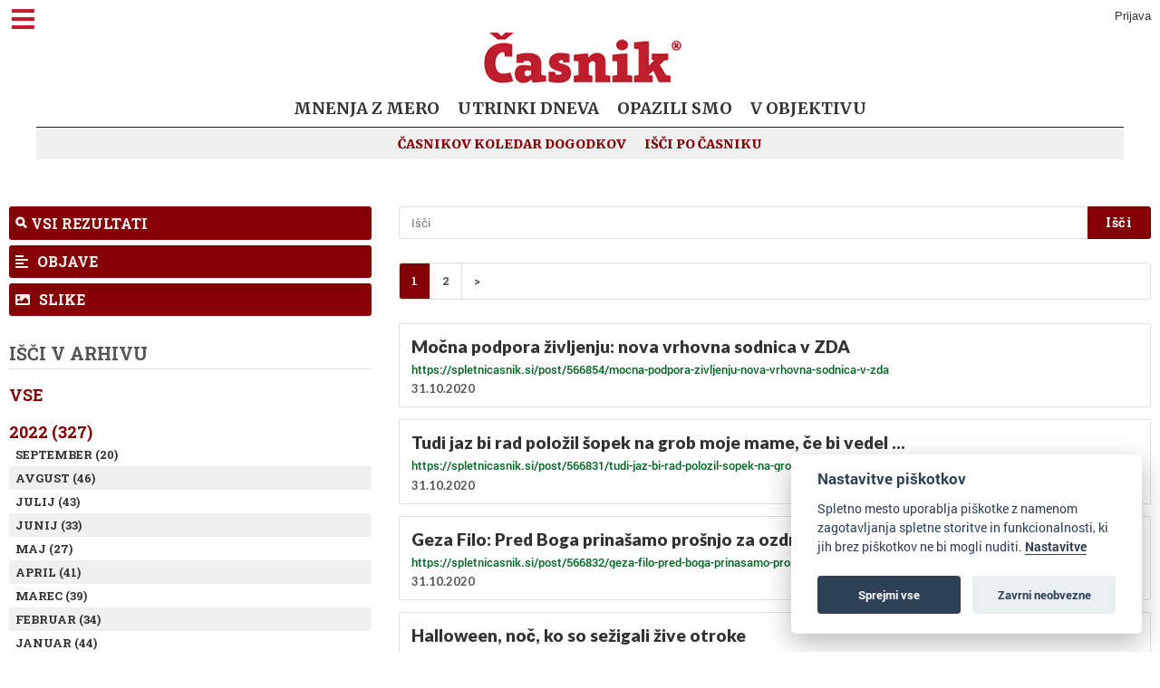

--- FILE ---
content_type: text/html; charset=UTF-8
request_url: https://spletnicasnik.si/search/-/posts/0/2020/10
body_size: 33079
content:
<!DOCTYPE html>
<html lang="en">
<head>
    <!-- skupni header -->
<meta charset="utf-8">
<meta http-equiv="Content-Type" content="text/html; charset=utf-8"/>
<meta http-equiv="X-UA-Compatible" content="IE=edge"/>
<meta name="viewport" content="width=device-width, initial-scale=0.5">
<!-- The above 3 meta tags *must* come first in the head; any other head content must come *after* these tags -->

<!-- metadata -->
<title>Časnik</title>
<meta name="twitter:card" content="summary_large_image">
    <meta name="twitter:title" content="Časnik"/>
    <meta property="og:title" content="Časnik"/>

    <meta name="description" itemprop="description" content=""/>
    <meta property="og:description" itemprop="description" content=""/>
    <meta name="twitter:description" itemprop="description" content=""/>
    <meta property="og:image" content=""/>
    <meta name="twitter:image:src" content=""/>
    <link rel="image_src" href=""/>
<!-- end metadata -->

<!-- fonts -->

<link rel="preconnect" href="https://fonts.googleapis.com">
<link rel="preconnect" href="https://fonts.gstatic.com" crossorigin>

<link rel="stylesheet" href="https://pro.fontawesome.com/releases/v5.15.4/css/all.css"
      integrity="sha384-rqn26AG5Pj86AF4SO72RK5fyefcQ/x32DNQfChxWvbXIyXFePlEktwD18fEz+kQU" crossorigin="anonymous">

<link href='https://fonts.googleapis.com/css?family=Roboto:100,300,400,500,900, 300italic, 400italic' rel='stylesheet'
      type='text/css'>
<link href="https://fonts.googleapis.com/css?family=Montserrat:300,400,500,600,700,800,900" rel="stylesheet">
<link href="https://fonts.googleapis.com/css?family=Lato:300,400,700,900&amp;subset=latin-ext" rel="stylesheet">
<link href="https://fonts.googleapis.com/css?family=Roboto+Slab:300,400,700" rel="stylesheet">
<link href="https://fonts.googleapis.com/css2?family=Ubuntu:wght@400;500;700&display=swap" rel="stylesheet">
<link href="https://fonts.googleapis.com/css2?family=Overpass:wght@400;500;600;700;800;900&display=swap"
      rel="stylesheet">
<link href="https://fonts.googleapis.com/css?family=Berkshire+Swash&amp;subset=latin-ext" rel="stylesheet">
<link href="https://fonts.googleapis.com/css?family=Roboto:300,400,500,600,700,800,900" rel="stylesheet">
<link href="https://fonts.googleapis.com/css?family=Merriweather:400,700,800,900" rel="stylesheet">
<link href="https://fonts.googleapis.com/css?family=Open+Sans:400,400i,600,700,800&display=swap" rel="stylesheet">
<link href="https://fonts.googleapis.com/css?family=Oxygen:400,700&display=swap" rel="stylesheet">
<link href="https://fonts.googleapis.com/css?family=Lato:400,700,400i,700i%7CLato:400,700,400i,700i%7CLato:400,700,400i,700i%7CPT+Sans:400,700,400i,700i%7CPT+Sans+Narrow:400,700,400i,700i&subset=latin,latin-ext,cyrillic"
      rel="stylesheet" media="all">
<link href="https://fonts.googleapis.com/css?family=Eczar:400,600,700,800&display=swap&subset=latin-ext"
      rel="stylesheet">
<link href="https://fonts.googleapis.com/css?family=Alegreya:400,500,700,800,900&display=swap&subset=cyrillic"
      rel="stylesheet">
<link href="https://fonts.googleapis.com/css?family=Slabo+13px&display=swap&subset=latin-ext" rel="stylesheet">
<link href="https://fonts.googleapis.com/css?family=Martel:400,700,900&display=swap&subset=latin-ext"
      rel="stylesheet">
<link href="https://fonts.googleapis.com/css?family=Vollkorn&display=swap" rel="stylesheet">
<link href="https://fonts.googleapis.com/css?family=Neuton:400,700,800&display=swap&subset=latin-ext"
      rel="stylesheet">
<link href="https://fonts.googleapis.com/css?family=Roboto+Slab:300,400,700" rel="stylesheet">
<link href="https://fonts.googleapis.com/css?family=Source+Sans+Pro:400,600,700,900&display=swap&subset=cyrillic,cyrillic-ext,latin-ext"
      rel="stylesheet">
<link href="https://fonts.googleapis.com/css2?family=Archivo+Black&display=swap" rel="stylesheet">

<!-- CSS -->
<link href="https://assets.publishwall.si/styles/designs/common.css?v=b5ca78c98" rel="stylesheet">
<link href="https://assets.publishwall.si/styles/css/bootstrap.min.css" rel="stylesheet">
<link rel="stylesheet" href="//code.jquery.com/ui/1.12.0/themes/base/jquery-ui.css">

<link rel="stylesheet" type="text/css" href="https://assets.publishwall.si/styles/css/colorpicker.css">
<link rel="stylesheet" href="https://assets.publishwall.si/styles/css/jquery.mCustomScrollbar.min.css"/>

<!-- TODO: some post styling is here -->
<link href="https://assets.publishwall.si/styles/css/tinymce_editor_body.css?v=b5ca78c98"
      rel="stylesheet">

<style>
    @font-face {
        font-family: pw-font;
        src: url(https://assets.publishwall.si/'styles/fonts/pw-font/pw-font.ttf');
    }
</style>
<!-- costum CSS -->
<link href="https://assets.publishwall.si//styles/css/widgets_style.css?v=1.4" rel="stylesheet">
<link href="https://assets.publishwall.si/styles/css/ultimate_widget_style.css" rel="stylesheet">

<link rel="stylesheet" href="https://assets.publishwall.si/styles/css/pw_video.css">
<!-- end costum CSS -->
<!-- end CSS -->

<!-- JS -->

<script async src="https://www.googletagmanager.com/gtag/js?id=G-QXQR8SMH54"></script>
<script>
  window.dataLayer = window.dataLayer || [];

  function gtag() {
    dataLayer.push(arguments);
  }

  gtag('js', new Date());
  gtag('config', 'G-QXQR8SMH54');
</script>


    <script async src="https://platform.twitter.com/widgets.js" charset="utf-8"></script>

<script defer
        src="https://publishwall.si/styles/js/chunks/bundle.js?v=b5ca78c98"></script>

<!-- must load old jquery because new one is not compatible with all libs (e.g. mCustomScrollbar) -->
<script src="https://assets.publishwall.si/styles/js/jquery-2.2.3.min.js"></script>
<script src="https://assets.publishwall.si/styles/js/jquery-ui.min.js"></script>

<script defer src="https://assets.publishwall.si/styles/js/bootstrap.min.js"></script>
<script defer src="https://publishwall.si/styles/js/plupload218/moxie.min.js"></script>
<script defer src="https://publishwall.si/styles/js/plupload218/plupload.min.js"></script>

<script defer src="https://assets.publishwall.si//styles/js/jquery.mCustomScrollbar.concat.min.js"></script>

<script defer src="https://unpkg.com/alpinejs@3.4.2/dist/cdn.min.js"></script>

<script defer src="https://assets.publishwall.si/styles/js/pw_video.js"></script>
<script defer src="https://assets.publishwall.si/styles/js/widget_loader.js?v=b5ca78c98"></script>

<script defer src="https://assets.publishwall.si/styles/js/colorpicker.js"></script>
<script src="https://assets.publishwall.si/styles/js/widget_common.js?v=b5ca78c98"></script>
<script defer src="https://assets.publishwall.si/styles/js/scripts.js?v=b5ca78c98"></script>

<script defer type="text/javascript" src="https://assets.publishwall.si/styles/js/QapTcha.jquery.min.js"></script>

<script defer src="https://cdn.jsdelivr.net/momentjs/latest/moment.min.js"></script>
<script defer src="https://assets.publishwall.si/styles/js/daterangepicker.js"></script>
<script defer src="https://cdn.jsdelivr.net/npm/chart.js@2.8.0"></script>
<script defer src="https://cdn.jsdelivr.net/npm/lodash@4.17.21/lodash.min.js"></script>

<!-- end costum JS -->
<!-- end JS -->


<!-- session za seznam widgetov z nastavitvami (za dropdown v settingsih) -->


<!-- za domene da delajo stvari -->
<script>
function islogged(){
	$.ajax({
		url: 'https://publishwall.si/login/islogged',
		type:'POST',
		dataType: 'HTML',
		success: function(output){
			// console.log('islogged output', output);
		}
	});
}
		// console.log('domain helper loaded');
	$.ajaxSetup({
		xhrFields: {
			withCredentials: true
		},
		crossDomain: true
			});

		$.ajax({
		url : 'https://publishwall.si/b.php?a=rbrm4i0isjnl2s0178i2pknjqu'
		, success : function(output){
			output = output.trim();
			if(output == 'cookie'){
				window.location = 'https://publishwall.si/authentication/cookielogin';
			}
			else if(output.length > 10 && output.length < 40){
				$.ajax({
					url : 'https://' + window.location.hostname + '/a.php?a=' + output
					, success : function(output){
						output = output.trim();
						if(output == 'ok'){
							location.reload();
						}
					}
				});
			}
		}
	});
	

</script>


<script>
  var baseUrlPW = 'https://publishwall.si/'; //base url za JS
  var isMobile = Boolean(''); // ugotovi ali je telefon

  window.baseUrlPW = 'https://publishwall.si/';
  window.base_url = 'https://publishwall.si/';
  window.user_session_id = 'rbrm4i0isjnl2s0178i2pknjqu';
  window.logged_in = false;
  window.on_domain = true;
  window.fingerprint = '';
  window.legacy_page = true;

  window.scheduled_functions = [];
  // functions that are called after external scripts (react lib etc) are loaded
  window.scheduled_react_elements = [];

  window.translations = {"locale":"SLO","locale_en":"ENG","locale_si":"SLO","locale_ba":"BA","mass_mailing":"Masivno po\u0161iljanje po\u0161te","section_title":"Naslov razdelka","import_contacts":"Uvozi kontakte","mail":"Po\u0161ta","contacts":"Kontakti","other":"Ostalo","purchased_messages":"Zakupljena sporo\u010dila","survey":"Anketa","announcement":"Objava","wall_post":"Objava","contest":"Nagradna igra","petition":"Peticija","event":"Dogodek","referendum":"Referendum","subscription":"Naro\u010dnina","membership":"\u010clanarina","accommodation":"Turisti\u010dna namestitev","donation":"Donacija","product":"Izdelek","article":"\u010clanek","warning":"Opozorilo","account_type":"Oblika ra\u010duna","choose_account_type":"Izberi obliko ra\u010duna","basic_information":"Osnovne informacije","working_hours":"Delovni \u010das","company_location":"Kraj podjetja","additional_information":"Dodatni podatki","business_card":"Vizitka","contact_card":"Vizitka","select_products":"Produkti","banner":"Banner","followed_pages":"Pridru\u017eene strani","gallery":"Galerija","header":"Naslovnica","small_header":"Mala naslovnica","big_header":"Velika naslovnica","advertising":"Ogla\u0161evanje","profile_picture":"Profilna slika","image_edit":"Urejanje slike","timeline":"\u010casovnica","welcome_to_publishwall":"Pozdravljeni na PublishWall-u","video_gallery":"Videogalerija","video":"Video","questions_and_answers":"Vpra\u0161anja in odgovori","survey_time_period":"\u010casovno obdobje ankete","section_name_input":"Vnesi ime razdelka","section_add_trend":"Dodaj trend","error_must_select_wall_to_post":"Najprej morate izbrati zid, na katerega \u017eelite objaviti.","emailing_contact_import_no_contacts":"Prosimo vpi\u0161ite vsaj en kontakt!","first_name_min_number_of_letters":"Ime mora vsebovati vsaj 3 \u010drke","no_contact_groups":"Ni kontaktnih skupin.","choose_contact_group_for_import":"Izberi skupino za uvoz","choose_and_or_create_contact_group":"Izberi ali ustvari skupino v katero \u017eeli\u0161 uvozit kontakte","no_contacts":"Ni kontaktov.","trend_search":"Trendi","business_card_generic_field_instruction":"Izberi ikonico ter vpi\u0161i naslov in opis podatka","publishwall_description":"Napredna spletna platforma za dostop do va\u0161ih uporabnikov, kjer samostojno gradite svojo mre\u017eo, prodajo in objavljate vsebine, ne glede na to ali ste posameznik ali organizacija. Hitro, u\u010dinkovito, preprosto.","image_description":"Vnesi opis slike","choose_wall_to_post":"Izberite na katero stran \u017eelite objavljati","first_name":"Ime","last_name":"Priimek","name":"Ime","username":"Uporabni\u0161ko ime","email":"Elektronski naslov","password":"Geslo","group_name":"Ime skupine","number_of_contacts_in_a_group":"\u0160tevilo kontaktov","created_at":"Datum kreiranja","name_and_surname":"Ime in priimek","workplace":"Delovno mesto","place_of_residence":"Kraj bivanja","domain":"Domena","meta_description":"Meta opis","phone_number":"Telefonska \u0161tevilka","registration_number":"Mati\u010dna \u0161tevilka","tax_number":"Dav\u010dna \u0161tevilka","checkout_title":"Naziv (fizi\u010dna oseba ali podjetje)","post_on_wall":"Objavi na zid","email_doesnt_exist":"Elektronski naslov ne obstaja.","email_required":"Elektronski naslov je obvezen.","email_invalid":"Elektronski naslov ni veljaven.","password_required":"Geslo je obvezno","wall_username_validation_error":"Pri validaciji uporabni\u0161kega imena je pri\u0161lo do napake.","wall_domain_validation_error":"Pri validaciji domene je pri\u0161lo do napake.","wall_username_taken":"Uporabni\u0161ko ime je \u017ee zasedeno.","wall_domain_taken":"Domena je \u017ee zasedena.","empty_file":"Datoteka je prazna!","error_empty_contact_fields":"Prosimo vpi\u0161ite vsaj en kontakt!","error_correct_all_mistakes":"Prosimo popravite vse napake!","error_no_contact_group_selected":"Prosimo izberite vsaj eno skupino!","error_on_page":"Napaka na strani: ","username_min_number_of_letters":"Uporabni\u0161ko ime mora imeti minimalno 3 znake.","username_invalid_characters":"Napa\u010dno uporabni\u0161ko ime! Uporabite le \u010drke, \u0161tevilke, pomi\u0161ljaje in pod\u010drtaje.","error_invalid_url":"Napa\u010den url naslov!","group_name_min_number_of_letters":"Ime skupine mora imeti minimalno 3 znake.","field_required":"Polje je obvezno.","fill_in_username":"Izpolnite uporabnisko ime.","invalid_image_format":"Napa\u010den format slike!","error_importing_file":"Napaka pri uva\u017eanju datoteke!","please_try_again":"Prosimo poskusite znova!","invalid_domain_name":"Neveljavno ime domene","user_with_this_email_already_exist":"Uporabnik s tem elektronskim naslovom \u017ee obstaja. Prosimo, da se najprej <a style=\"text-decoration: underline;\" href=\"%s\">prijavite z va\u0161im PublishWall ra\u010dunom. Kliknite tukaj, da se prijavite.<\/a>","email_verifying_error":"Napaka pri preverjanju elektronskega naslova.","fill_missing_fields":"Prosimo izpolnite manjkajo\u010da polja.","sepa_account_length_to_small":"Dol\u017eina Transakcijskega ra\u010duna je premajhna.","error_saving_image":"Napaka pri shranjevanju slike.","error_getting_image_data":"Napaka pri pridobivanju podatkov slike.","error_login":"Napaka pri prijavi.","error_registration":"Napaka pri registraciji.","passwords_do_not_match":"Gesli se ne ujemata.","title":"Naslov","subtitle":"Podnaslov","url":"URL naslov","events":"Dogodki","suggestions":"Predlogi","quick_search":"Hitro iskanje","contact_group_name":"Ime kontaktne skupine","unnamed":"Neimenovan","date_and_email":"Datum & po\u0161ta","date":"Datum","content":"Vsebina","untitled":"Brez naslova","no_content":"Brez vsebine","from":"Od","to":"Do","recipients":"Prejemniki","email_title":"Zadeva","minimize":"Minimiziraj","maximize":"Maksimiziraj","close":"Zapri","save_and_close":"Shrani in zapri","save":"Shrani","delete":"Izbri\u0161i","edit_wall":"Uredi stran","activate":"Aktiviraj","add_images":"Dodaj slike","add_files":"Dodaj datoteke","discard_email":"Zavrzi sporo\u010dilo","enter_title":"Vpi\u0161i naslov","enter_subtitle":"Vpi\u0161i podnaslov","enter_content":"Vpi\u0161i vsebino","following":"<span><strong>%s<\/strong><\/span><span>sledi<\/span>","followers":"<span><strong>%s<\/strong><\/span><span>sledilcev<\/span>","no_followers":"Brez sledilcev","followed_by":"Sledi vam","no_following":"Ne sledite nikomur","followed_by_x_followers":"Sledi vam %s sledilcev","add_recipients":"Dodaj prejemnike","write_message":"Napi\u0161i sporo\u010dilo","choose_sender":"Izberi po\u0161iljatelja","description":"Opis","address":"Naslov","about":"O","transaction_account":"Transakcijski ra\u010dun","no_posts":"Ni objav","user_shared":"je delil","choose_image":"Izberi sliko","browse":"Brskaj","enter_image_or_youtube_url":"Vnesi URL do slike ali YouTube posnetka","optional":"neobvezno","enter_link_name":"Vpi\u0161i ime povezave","enter_link_url":"Vpi\u0161i URL naslov povezave","generate_trends_with_chatgpt":"Zgeneriraj trende z uporabo ChatGPT","safe_purchase":"Varen nakup","show_more":"Ve\u010d","trending_posts":"Aktualno","guarantee_and_satisfaction":"Garancija in zadovoljstvo","fast_delivery":"Hitra dostava","payment_upon_collection":"Pla\u010dilo po prevzetju","enter_personal_information_and_payment_method":"Vnesite va\u0161e osebne podatke in izberite na\u010din pla\u010dila.","buyer_information":"Informacije o kupcu","total_amount":"Skupni znesek","ordered_products":"Naro\u010deni izdelki","select_payment_method_and_enter_information":"Izberite na\u010din pla\u010dila in vnesite podatke.","payment_method":"Na\u010din pla\u010dila","pay_after_delivery":"Pla\u010dilo po povzetju","bank_transfer":"Ban\u010dno nakazilo","credit_card":"Kreditna kartica \/ Google Pay \/ Apple Pay","credit_card_information":"Podatki kreditne kartice","quantity":"Koli\u010dina","price":"Cena","add_another_product_for":"Dodaj \u0161e en izdelek za","pay_after_delivery_order_confirmation":["Va\u0161e naro\u010dilo je bilo sprejeto. Naro\u010dilo lahko vidite tudi v","seznamu nakupov",", ki se nahaja v levem meniju."],"search":"I\u0161\u010di","like":"V\u0161e\u010dkaj","comment":"Komentiraj","repost":"Repostaj","share":"Deli","enter_value":"Vpi\u0161ite podatke","headlines":"Ve\u010d vsebin","event_date":"Datum dogodka","event_location":"Lokacija dogodka","map":"Zemljevid","search_for_x":"I\u0161\u010di po %s","live":"V \u017eivo","address_with_street_number":"Kraj, naslov in hi\u0161na \u0161tevilka","city":"Mesto","postcode":"Po\u0161tna \u0161tevilka","street":"Ulica","address_number":"Hi\u0161na \u0161tevilka","location":"Lokacija","post_author":"Avtor \u010dlanka","post_type_article":"\u010clanek","author":"Avtor","survey_question":"Anketno vpra\u0161anje","question_type":"Tip vpra\u0161anja","answer":"Odgovor","enter_question":"Vpi\u0161i vpra\u0161anje","enter_answer":"Vpi\u0161i odgovor","add_answer":"Dodaj odgovor","remove_survey_question":"Odstrani anketno vpra\u0161anje","add_survey_question":"Dodatno anketno vpra\u0161anje","add_survey_start":"Dodaj za\u010detek ankete","start":"Za\u010detek","my_surveys":"Moje ankete","my_petitions":"Moje peticije","no_surveys":"Ni anket","no_petitions":"Ni peticij","refresh":"Osve\u017ei","cancel":"Prekli\u010di","proceed":"Nadaljuj","forward":"Naprej","ok":"Vredu","create":"Ustvari","post":"Objavi","reset":"Resetiraj","upload":"Nalo\u017ei","wall_type_USERWALL":"Osebni ra\u010dun","wall_type_SHOP":"Trgovina","wall_type_COMPANYWALL":"Podjetje","wall_type_SOCIETY":"Dru\u0161tvo","wall_type_INSTITUTION":"Zavod","wall_type_ASSOCIATION":"Zveza","wall_type_MEDIA":"Medij","create_new_contact_group":"Ustvari novo skupino","import_contacts_with_email":"Uvozi preko Emaila","import_contacts_with_CSV":"Uvozi preko CSV datoteke","add_contact":"Dodaj kontakt","add_contacts":"Dodaj kontakte","contact_groups":"Skupine kontaktov","new_message":"Novo sporo\u010dilo","sent_mail":"Poslana po\u0161ta","draft":"Osnutek","drafts":"Osnutki","all_contacts":"Vsi kontakti","data_mining":"Rudarjenje podatkov","rebuy":"Dokupi","send_message":"Po\u0161lji sporo\u010dilo","send_email":"Po\u0161lji email","send":"Po\u0161lji","history":"Zgodovina","message":"Sporo\u010dilo","sent":"Poslano","opened":"Odprto","clicked":"Kliknjeno","unsubscribed":"Odjavljeno","dropped":"Zavrnjeno","spam":"Neza\u017eeljeno","new_window":"Novo okno","add":"Dodaj","add_domain":"Dodaj domeno","change_account_type":"Spremeni obliko ra\u010duna","confirm":"Potrdi","edit":"Uredi","add_more_data":"Dodaj ve\u010d podatkov","computer":"Ra\u010dunalnik","tablet":"Tablica","mobile":"Mobilni telefon","link":"Povezava","add_link":"Dodaj povezavo","follow_button":"Gumb za sledenje","basket":"Ko\u0161arica","your_basket":"Va\u0161a ko\u0161arica","submit_order":"Zaklju\u010di nakup","send_to_another_address":"Po\u0161lji na drug naslov","to_checkout":"Na blagajno","continue_shopping":"Nadaljuj z nakupom","checkout":"Blagajna","finish":"Zaklju\u010dek","wall_followers":"Sledilci","wall_following":"Sledenje","login":"Prijava","logout":"Odjava","registration":"Registracija","followed_content":"Spremljane vsebine","other_trends":"Ostali trendi","maybe_you_know":"Morda pozna\u0161","join":"Pridru\u017ei se","joined":"Pridru\u017een","share_on_facebook":"Deli na Facebook","share_on_twitter":"Deli na Twitter","invite_friends":"Povabi prijatelje","invite_via_email":"Povabi preko emaila","likes":"V\u0161e\u010dki","replies":"Odgovori","shares":"Deljenja","yes":"Da","no":"Ne","single_choice_button":"Enojni izbor: Anketiranec lahko izbere samo en odgovor.","multiple_choice_button":"Ve\u010dkratni izbor: Anketiranec lahko izbere ve\u010d odgovorov.","text_field":"Textovno polje","save_as_draft":"Shrani v osnutke","file_upload":"Dodajanje multimedijskih vsebin","post_preview":"Predogled objave","create_survey":"Ustvari anketo","create_petition":"Ustvari peticijo","url_tab":"URL","status_tab":"Status","options":"Opcije","deactivate_survey":"Deaktiviraj anketo","deactivate_petition":"Deaktiviraj peticijo","activate_survey":"Aktiviraj anketo","activate_petition":"Aktiviraj peticijo","edit_survey":"Uredi anketo","edit_petition":"Uredi peticijo","delete_survey":"Izbri\u0161i anketo","delete_petition":"Izbri\u0161i peticijo","add_to_cart":"Dodaj v ko\u0161arico","buy":"Kupi","donate":"Doniraj","select_amount":"Izberi \u017eeljen znesek","notification":"Obvestilo","loading_with_three_dots":"Nalaganje...","loading":"Nalaganje","no_data":"Ni podatkov.","no_mails":"Ni po\u0161te.","not_logged_in":"Za ogled te strani se morate prijaviti.","failed_to_send_email":"Napaka pri po\u0161iljanju elektronskega sporo\u010dila.","remove_gif_first":"Objava ima lahko gif ali sliko, ne more pa imeti obojega, zato najprej odstranite gif.","remove_image_first":"Objava ima lahko gif ali sliko, ne more pa imeti obojega, zato najprej odstranite sliko.","max_one_gif":"Objava ima lahko samo 1 gif.","send_message_without_subject_or_body":"Ali \u017eelite to sporo\u010dilo poslati brez naslova ali besedila v telesu?","send_message_without_subject":"Ali \u017eelite to sporo\u010dilo poslati brez naslova?","send_message_without_body":"Ali \u017eelite to sporo\u010dilo poslati brez besedila v telesu?","email_not_configured":"Niste konfigurirali va\u0161ih elektronskih sporo\u010dil!","contact_groups_not_configured":"Niste konfigurirali va\u0161ih kontaktov!","confirm_delete_wallpost":"Ali ste prepri\u010dani, da \u017eelite izbrisati \u010dlanek?","confirm_delete_wall":"Ali ste prepri\u010dani, da \u017eelite izbrisati zid?","confirm_delete_survey":"Ali ste prepri\u010dani, da \u017eelite izbrisati anketo?","confirm_delete_petition":"Ali ste prepri\u010dani, da \u017eelite izbrisati peticijo?","notification_repost":"je <a href=\"%s\" class=\"user-info__underline\">delil<\/a> objavo","notification_follow":"je za\u010del slediti va\u0161o stran <a href=\"%s\" class=\"user-info__underline\"><\/a>","notification_like":"je <a href=\"%s\">v\u0161e\u010dkal<\/a> va\u0161o objavo","notification_reply":"je <a href=\"%s\">odgovoril<\/a> na va\u0161o objavo","notification_post":"je <a href=\"%s\">objavil<\/a>","notification_transaction":"je <a href=\"%s\">kupil<\/a> va\u0161 izdelek","changes_saved":"Va\u0161e spremembe so shranjene!","post_trend_generation_prompt":"V va\u0161i objavi niste vnesli nobenih trendov. Ali \u017eelite, da vam trende zgeneriramo s pomo\u010djo ChatGPT?","product_trend_generation_prompt":"V va\u0161em izdelku niste vnesli nobenih trendov. Ali \u017eelite, da vam trende zgeneriramo s pomo\u010djo ChatGPT?","event_trend_generation_prompt":"V va\u0161em dogodku niste vnesli nobenih trendov. Ali \u017eelite, da vam trende zgeneriramo s pomo\u010djo ChatGPT?","subscription_trend_generation_prompt":"V va\u0161i naro\u010dnini niste vnesli nobenih trendov. Ali \u017eelite, da vam trende zgeneriramo s pomo\u010djo ChatGPT?","membership_trend_generation_prompt":"V va\u0161i \u010dlanarini niste vnesli nobenih trendov. Ali \u017eelite, da vam trende zgeneriramo s pomo\u010djo ChatGPT?","error":"Napaka","server_error":"Napaka na stre\u017eniku. Prosimo, da osve\u017eite stran!","contact_admin":"Prosimo, kontaktirajte administratorja: dev@publishwall.si","please_contact_admin":"Napaka, prosimo, kontaktirajte administratorja: dev@publishwall.si","emailing_contact_import_error":"Prosimo popravite vse napake!","video_upload_error":"Napaka pri nalaganju videa","error_on_fields_sender_and_recipient":"Polja \"Sporo\u010devalec\" in \"Naslovnik\" sta napa\u010dna!","error_on_fields_sender":"Polje \"Sporo\u010devalec\" je napa\u010dno!","error_on_fields_recipient":"Polje \"Naslovnik\" je napa\u010dno!","error_on_fields_sender_and_recipient_required":"Polja \"Sporo\u010devalec\" in \"Naslovnik\" sta obvezna!","error_on_fields_sender_required":"Polje \"Sporo\u010devalec\" je obvezno!","error_on_fields_recipient_required":"Polje \"Naslovnik\" je obvezno!","wallpost_not_found":"Objava ne obstaja!","image_not_found_in_gallery":"Slika ne obstaja v galeriji.","file_not_found_in_gallery":"Datoteka ne obstaja v galeriji.","something_went_wrong":"Nekaj je \u0161lo narobe!","error_code":"Koda napake:","payment_error":"Pri pla\u010dilu je pri\u0161lo do napake. Prosimo, poskusite kasneje.","wallpost_updated":"\u010clanek je bil vmes spremenjen, ali ste prepri\u010dani, da ga \u017eelite shraniti, ker boste prepisali shranjen \u010dlanek od nekoga drugega.","street_number_missing":"Niste vnesli naslova z hi\u0161no \u0161tevilko","error_saving_data":"Napaka pri shranjevanju podatkov. Prosimo, poskusite znova oz. kontaktirajte info@publishwall.si","wall_username_updated_info":"Uporabni\u0161ko ime je bilo uspe\u0161no posodobljeno. Za zagotovitev nemotenega delovanja na\u0161e spletne strani s svojim novim uporabni\u0161kim imenom priporo\u010damo, da osve\u017eite stran.","no_available_contact_groups":"Ni na voljo nobene kontaktne skupine.","products_send_after_payment_confirmation":"Izdelki bodo poslani po prejemu va\u0161ega nakazila.","payment_successful":"Pla\u010dilo uspe\u0161no zaklju\u010deno. Hvala za va\u0161 nakup. Ostale podatke prejmete po elektronski po\u0161ti","privacy_policy":"Politika zasebnosti","membership_agreement":"Pogodba o \u010dlanstvu","membership_agreement_signed":"S podpisom <a target=\"_blank\" style=\"font-weight: bold; text-decoration: underline;\" href=\"https:\/\/publishwall.si\/ecoss\/post\/659115\/pogodba-o-clanstvu\">Pogodbe o \u010dlanstvu<\/a> se strinjam s pogoji sodelovanja in v\u010dlanitvijo, potrjujem resni\u010dnost in to\u010dnost vseh navedenih podatkov in vse podatkovne spremembe lahko dodatno vna\u0161am v \u017ee obstoje\u010di obrazec Pogodbe o \u010dlanstvu ter sem seznanjen z obdelavo osebnih podatkov, ki je usklajena z Uredbo (EU) 2016\/679 o varstvu posameznikov pri obdelavi osebnih podatkov in o prostem pretoku takih podatkov.","membership_agreement_not_signed":"Prosimo, da potrdite, da ste seznanjeni s pogoji poslovanja.","terms_of_use":"Pogoji uporabe","terms_of_service":"Pogoji storitve","cookie_policy":"Uporabo pi\u0161kotkov","accessibility":"Dostopnost","more":"Ve\u010d","copyright_notice":"Avtorske pravice \u00a9%s PublishWall. Vse pravice so pridr\u017eane.","html_terms_of_use_and_privacy_policy":"S prijavo se strinjate s <a href=\"https:\/\/publishwall.si\/help\/terms\" class=\"description__link\">Pogoji uporabe<\/a> in <a href=\"https:\/\/publishwall.si\/help\/terms\" class=\"description__link\">Politiko zasebnosti<\/a> ter vklju\u010dno z <a href=\"https:\/\/publishwall.si\/help\/cookies\" class=\"description__link\">Uporabo pi\u0161kotkov<\/a>.","payment_systems":"Pla\u010dilni sistemi","activate_payment_system":"Aktiviraj pla\u010devanje s sistemom","activate_payment_with":"Aktiviraj pla\u010devanje s","with_invoice":"Polo\u017enico","discount_code":"Koda za popust","email_rebuy_you_still_have_available":"Na voljo \u0161e imate","messages":"sporo\u010dil","contact_group_includes_contacts":"kontaktov","system_group":"sistemska skupina","published":"Objavljeno","none":"Brez","admin":"Administrator","and":"in","all":"Vse","or":"ali","january":"januar","february":"februar","march":"marec","april":"april","may":"maj","june":"junij","july":"julij","august":"avgust","september":"september","october":"oktober","november":"november","december":"december","monday":"ponedeljek","tuesday":"torek","wednesday":"sreda","thursday":"\u010detrtek","friday":"petek","saturday":"sobota","sunday":"nedelja","date_format_locale":"sl","remember_me_cookie_not_found":"Zapomni si me pi\u0161kotek ne obstaja.","remember_me_cookie_is_invalid":"Zapomni si me pi\u0161kotek ni veljaven.","no_access_to_selected_wall":"Nimate dostopa do izbranega zidu.","registration_date":"Datum pridru\u017eitve","more_information":"Ve\u010d informacij","ga_script":"GA koda","profile_color_palette":"Barvna paleta profila","color_palette":"Barvna paleta","select_color":"Izberite barvo","change":"Sprememba","changes":"Spremembe","x_number_of_posts":"Objav","total_investment_value_x":"Vrednost celotne investicije: %s","co-funded_amount_is_x":"Sofinanciran znesek zna\u0161a: %s","of_which_from_the_EU_Cohesion_Fund":"- od tega iz kohezijskega sklada EU: %s (%s)","contribution_of_the_Republic_of_Slovenia":"- prispevek Republike Slovenije: %s (%s)","cost_of_the_Miren_Kostanjevica_Municipality_is":"Stro\u0161ek Ob\u010dine Miren - Kostanjevica zna\u0161a: %s","contractor":"Izvajalec","control_of_works":"Supervision","works_will_be_completed_by_the_end_of_the_year":"Dela bodo zaklju\u010dena do konca leta: %s","choose_post_type":"Izberite vrsto objave","quick_post":"Hitra objava","write_quick_post":"Napi\u0161i hitro objavo","reply_to_post":"Odgovori na objavo","quick_post_commenting_question":"Kdo lahko komentira na va\u0161o objavo?","quick_post_commenting_option_all":"Vsi","quick_post_commenting_option_mentioned":"Samo omenjeni uporabniki","quick_post_main_image":"Glavna slika","quick_post_remove_link_preview":"Odstrani predogled povezave","quick_post_edit_image":"Uredi sliko","home":"Domov","publishwall_tools":"PublishWall orodja","mass_mail":"Masovno po\u0161iljanje po\u0161te","websites":"Spletne strani","online_stores":"Spletne trgovine","purchase_history":"Pregled nakupov","posts":"Objave","technical_support":"Tehni\u010dna pomo\u010d","e-cities":"E-mesta","add_new_e-city":"Dodaj novo e-mesto","applications":"Aplikacije","esg_app":"ESG aplikacija","publish":"Objavi","navbar_messages":"Sporo\u010dila","notifications":"Obvestila","website_management":"Urejanje spletnih strani","add_new_account":"Dodaj nov ra\u010dun","logout_from_all_accounts":"Odjava iz vseh ra\u010dunov","account_management":"Urejanje ra\u010duna","security_password":"Varnostno geslo","security_password_placeholder":"Vpi\u0161i geslo","enter_email":"Vpi\u0161ite elektronski naslov","enter_password":"Vpi\u0161ite geslo","enter_new_password":"Vpi\u0161ite novo geslo","forgot_password":"Pozabljeno geslo?","open":"Odpri","reset_password":"Ponastavi geslo","change_email_address":"Spremeni elektronski naslov","you_change":"Spremeni","update":"Posodobi","set":"Nastavi","confirm_password":"Ponovi geslo","confirm_new_password_placeholder":"Ponovno vpi\u0161i novo geslo","caps_lock_is_on":"Caps lock je vklju\u010den","email_password_not_match":"Elektronski naslov in geslo se ne ujemata.","reset_password_email_sent":"E-po\u0161ta za ponastavitev gesla je bila poslana.","email_address_changed":"E-po\u0161tni naslov je bil uspe\u0161no spremenjen.","email_address_not_changed":"Elektronski naslov ni bil uspe\u0161no spremenjen.","password_not_changed":"Geslo ni bilo uspe\u0161no spremenjeno.","password_changed":"Geslo uspe\u0161no spremenjeno.","google_login_not_available":"Prijava z ra\u010dunom Google trenutno ni mogo\u010da.","multiple_accounts_signin":"Za prijavo z ve\u010d ra\u010duni se morate prijaviti s funkcijo \"Zapomni si me\" in imeti omogo\u010dene pi\u0161kotke.","invalid_cookie":"Neveljaven pi\u0161kotek","cookie_information_not_found":"Ra\u010dun za va\u0161 pi\u0161kotek ni bil najden. Prosimo, da se odjavite in prijavite znova.","recaptcha_verification_failed":"Preverjanje reCAPTCHA ni uspelo. Prosimo, poskusite znova.","wrong_password_try_again":"Vne\u0161eno geslo je napa\u010dno. Prosimo, poskusite znova.","email_already_exists":"Elektronski naslov %s \u017ee obstaja. Prosimo, izberite drugega ali se prijavite.","activation_email_sending_failed":"Napaka pri po\u0161iljanju aktivacijske e-po\u0161te. Prosimo, poskusite kasneje.","activation_email_sent":"Na va\u0161em elektronskem naslovu vas \u010daka potrditveno sporo\u010dilo. \u010ce sporo\u010dila ne najdete, prosimo preverite mapo Spam ali Promocije.","user_creation_failed_try_again":"Kreiranje uporabnika ni uspelo. Prosimo, poskusite kasneje.","registration_successful":"Registracija uspe\u0161na.","activation_code_empty":"Aktivacijska koda je prazna.","account_already_activated":"Ra\u010dun je \u017ee aktiviran.","account_activation_successful":"Ra\u010dun je uspe\u0161no aktiviran.","create_new_website":"Ustvari novo spletno stran","no_existing_websites":"Nimate obstoje\u010dih spletnih strani.","account":"Ra\u010dun","account_settings":"Nastavitve ra\u010duna","pages_info_carousel_section1_title":"Spletno stran odprete v nekaj minutah","html_pages_info_carousel_section1_description":"Spletno stran lahko <strong>odprete sami<\/strong>, brez dodatnega programiranja in potrebe po zahtevnih ra\u010dunalni\u0161kih znanjih, <strong>v nekaj preprostih korakih<\/strong>. Vnos in kategoriziranje izdelkov je hitro, enostavno in preprosto za upravljanje.","pages_info_carousel_section2_title":"Gradite svoje dru\u017ebeno omre\u017eje in tako zbirate potencialne kupce","html_pages_info_carousel_section2_description":"Spletna stran ima funkcijo <span className=\"text__box\"><i className=\"fa-solid fa-arrow-turn-down\"><\/i> Sledi<\/span> in na va\u0161i domeni zbira sledilce, kupce in potencialne kupce, kar gradi va\u0161o kontaktno bazo kot dru\u017ebeno omre\u017eje v skladu z GDPR in omogo\u010da, da izvajate digitalni marketing.","pages_info_carousel_section3_title":"Spletna stran ima integriran sistem za masovno po\u0161iljanje po\u0161te","pages_info_carousel_section3_description":"Kontaktni podatki va\u0161ih kupcev in sledilcev se avtomati\u010dno zbirajo v programu za masovno po\u0161iljanje po\u0161te, kar vam omogo\u010da, da jih o novostih, akcijah in ostalih relevantnih informacijah redno obve\u0161\u010date.","pages_info_carousel_section4_title":"Spletna stran je povezana v sistem e-mest","pages_info_carousel_section4_description":"E-mesta zbirajo informacije spletnih strani, spletnih trgovin, rezervacijskih platform ter medijskih portalov in so narejena za vseh 212 slovenskih ob\u010din. Izdelki va\u0161e spletne trgovine se ogla\u0161ujejo na podro\u010dju ob\u010din, kjer poslujete.","pages_info_carousel_section5_title":"Postanete neodvisni od zunanjega ogla\u0161evanja","pages_info_carousel_section5_description":"Zaradi polnega dosega do vseh sledilcev in kupcev, postanete neodvisni od dosedanjih pla\u010dljivih kanalov za ogla\u0161evanje (Google ogla\u0161evanje, Facebook oglasi, ipd...)","pages_info_carousel_section6_title":"Odprete lahko ve\u010d strani","pages_info_carousel_section6_description":"Brez kakr\u0161nihkoli nalo\u017ebenih stro\u0161kov lahko ugotovite, kateri va\u0161 poslovni model je najuspe\u0161nej\u0161i. Spletna stran ima na voljo osnovni orodje za Dodajanje razli\u010dnih oblik gradnikov. Za popolnoma personaliziran izgled strani pokli\u010dite ali pi\u0161ite na tehni\u010dno pomo\u010d.","error_facebook_google_links":"Napaka pridobivanju Facebook in Google linka.","error_x_login":"Napaka pri %s prijavi","remember_me":"Zapomni si me","html_register_agree_terms_of_service":"Za registracijo se morate strinjati s splo\u0161nimi <a href=\"https:\/\/publishwall.si\/help\/terms\" target=\"_blank\"> pogoji registracije.<\/a>","or_via":"Ali preko","summary":"Povzetek","enter":"Vpi\u0161i","post_save_error":"Napaka pri shranjevanju objave!","wall_post_select_page_description":"Izberite stran, na katero \u017eelite objaviti","selected_pages":"Izbrane strani","publish_date":"Datum objave","publish_time":"\u010cas objave","wall_post_paywall":"Zakleni \u010dlanek - dostop s pla\u010dilom","delete_post":"Izbri\u0161i objavo","save_draft":"Shrani v osnutke","uploading_files":"Dodajanje multimedijskih vsebin","preview":"Predogled","event_name":"Ime dogodka","wall_post_editor_subscription":"Naro\u010dnino","wall_post_editor_membership":"\u010clanarino","shop_product_editor_no_image_warning":"Ali ste prepri\u010dani, da \u017eelite objaviti %s brez slike? Slikovni material pove\u010da zanimanje za udele\u017eitev  na dogodku.","shop_product_editor_location":"Kraj in naslov","product_code":"\u0160ifra izdelka","enter_product_code":"Vnesi \u0161ifro izdelka","ean_code":"EAN koda","enter_ean_code":"Vnesi EAN kodo izdelka","stock":"Zaloga","enter_item_quantity":"Vnesi koli\u010dino izdelka","brand":"Znamka","enter_brand_name":"Vnesi ime znamke","price_and_payment_method":"Cena in na\u010din pla\u010dila","price_with_discount":"Cena s popustom","on":"na","event_time_period":"\u010casovno obdobje dogodka","event_date_time":"Datum in \u010das dogodka","add_event_ending":"Dodaj zaklju\u010dek dogodka","petition_editor_title":"Peticijo","petition_description":"Opis peticije","petition_time_period":"\u010casovno obdobje peticije","add_petition_start":"Dodaj za\u010detek peticije","closure":"Zaklju\u010dek","enter_url":"Vnesi URL","categories":"Kategorije","category_group":"Skupina kategorij","select_category":"Izberi kategorijo","edit_categories":"Uredi kategorije","add_category":"Dodaj kategorijo","supercategory":"Nadkategorija","category_name":"Ime kategorije","add_category_instructions":"Navodila za dodajanje kategorije","delete_attribute_group_confirmation":"Ali ste prepri\u010dani, da \u017eelite izbrisati skupino atributov?","add_attributes":"Dodaj atribute","add_attribute":"Dodaj atribut","attribute_group_name":"Ime skupine atributov","attribute_value":"Vrednost atributa","add_new_value":"Dodaj novo vrednost","attribute_type":"Tip atributa","attribute_type_select":"Izberite tip atributa","attribute_name":"Ime atributa","attribute_unit":"Enota atributa","add_attribute_instructions":"Navodila za dodajanje atributov","edit_attribute":"Uredi atribut","attributes":"Atributi","attribute_group":"Skupina atributov","edit_attribute_group":"Uredi skupino atributov","add_attribute_group":"Dodaj skupino atributov","additional_values":"Dodatne vrednosti","description_field":"Opisno polje","decimal_number":"Decimalno \u0161tevilo","integer":"Celo \u0161tevilo","checkbox":"Potrditveno polje","select_field":"Izbirno polje","radio_button":"Radio gumb","checkbox_new":"Prenovljeno potrditveno polje","select":"Izberite","data_type":"Podatkovni tip","num_replies":"odgovorov","num_shares":"deljenj","num_likes":"v\u0161e\u010dkov","trends":"Trendi","add_trend":"Dodaj trend","select_trend":"Izberite trend","more_suggestions":"Ve\u010d predlogov","more_e-cities":"Ve\u010d e-mest","trends_select_trend_info1_p2":" potem dodajte \u010dimve\u010d ustreznih trendov. Najbolj pogosti trendi so:","trends_select_trend_info2_p1":"\u010ce \u017eelite, da je va\u0161a objava objavljena na e-mesto, potem dodajte trend,","trends_select_trend_info2_p2":" potem dodajte trend","insert_into_post":"Vstavi v objavo","cover_image":"Naslovna slika","html_image_gallery_file_upload_container_instructions":"Klikni ali povleci datoteko <br\/> v okence","error_image_upload":"Napaka pri nalaganju slike","upload_image_or_file":"Nalo\u017ei sliko ali datoteko","image_url_address":"URL naslov slike","image_url":"URL slike","image_gallery":"Galerija slik","transactions":"Transakcije","find_transaction":"Poi\u0161\u010di transakcijo","amount":"Znesek","status":"Status","purchase_date":"Datum nakupa","subscribed_to":"Naro\u010dnina na ","order_number":"\u0160tevilka naro\u010dila","purchased_products":"Kupljeni izdelki","total_price_with_vat":"Skupna cena z DDV","transaction_period":"Obdobje transakcij","income_in_period":"Prihodki v obdobju","expenses_in_period":"Odhodki v obdobju","x_transactions":"transakcij","my_purchases":"Moji nakupi","find_post":"Poi\u0161\u010di objavo","deleted":"Izbrisano","all_posts":"Vse objave","quick_posts":"Hitre objave","articles":"\u010clanki","surveys":"Ankete","petitions":"Peticije","prize_games":"Nagradne igre","referendums":"Referendumi","products":"Izdelki","tourist_accommodations":"Turisti\u010dne namestitve","all_pages":"Vse strani","post_types":"Vrste objav","search_in_archive":"I\u0161\u010di po arhivu","views":"Ogledov","color_blue":"Modra","color_dark_blue":"Temno modra","color_pink":"Roza","color_red":"Rde\u010da","color_gray":"Siva","color_purple":"Vijoli\u010dna","today":"Danes","yesterday":"V\u010deraj","day":"Dan","week":"Teden","month":"Mesec","last_7_days":"Zadnjih 7 dni","last_month":"Zadnji mesec","last_year":"Zadnje leto","day_of_week_MONDAY":"Ponedeljek","day_of_week_TUESDAY":"Torek","day_of_week_WEDNESDAY":"Sreda","day_of_week_THURSDAY":"\u010cetrtek","day_of_week_FRIDAY":"Petek","day_of_week_SATURDAY":"Sobota","day_of_week_SUNDAY":"Nedelja","payment_type_card":"Kartica","payment_type_credit_card":"Kartica","payment_type_PAYPAL":"Paypal","payment_type_BANK_TRANSFER":"Ban\u010dno nakazilo","payment_type_moneta":"Moneta","payment_type_android_pay_card":"Android Pay","payment_type_apple_pay_card":"Apple Pay","payment_status_potrjeno":"Pla\u010dano","payment_status_PAID_AND_SHIPPED":"Pla\u010dano in poslano","payment_status_PAID_AND_WAITING_SHIPPING":"Pla\u010dano in \u010daka na po\u0161iljanje","payment_status_WAITING_SHIPPING_AND_PAY_ON_DELIVERY":"Pla\u010dilo ob prevzemu in \u010daka na po\u0161iljanje","payment_status_WAITING_BANK_TRANSFER":"\u010caka na ban\u010dno nakazilo","payment_status_IN_CART":"V ko\u0161arici","payment_status_vobdelavi":"V obdelavi","payment_status_CANCELLED":"Zavrnjeno","payment_status_zavrnjeno":"Zavrnjeno","no_transactions":"Ni transakcij","donation_thank_you":"Hvala za donacijo.","locale_de":"DE","locale_hr":"HR","activation_code_expired":"Koda za aktivacijo je potekla.","rotating_news":"Rotirajo\u010de novice","most_read":"Najbolj brano","newest":"Najnovej\u0161e","company_name":"Naziv podjetja","embed":"Embed","pretitle":"Nadnaslov","enable_comments":"Omogo\u010di komentarje","completed":" zaklju\u010dena","results_will_be_published":"Rezultati bodo objavljeni","survey_started":"Za\u010detek ankete","upn_sent_to_email":"UPN polo\u017enico smo vam poslali tudi na va\u0161 elektronski naslov.","payment_confirmation":"Potrdilo o nakupu","buyer_data":"Podatki o kupcu","shipping_data":"Podatki o po\u0161iljanju","archive":"Arhiv","visits":"obiskov","no_results":"Ni rezultatov","num_comments":"Komentarjev","universal_category":"Univerzalna kategorija","order_timeline":"Ustvari in organiziraj vrstni red segmentov na naslovnici","edit_mode":"Urejanje","close_admin":"Izhod iz admina","structure_type":"Postavitev","subscribe":"Naro\u010di se","subscribe_with_email":"Vpi\u0161i email naslov in se naro\u010di na %s","all_results":"Vsi rezultati","images":"Slike","search_trought_archive":"I\u0161\u010di v arhivu","full_month_name_1":"Januar","full_month_name_2":"Februar","full_month_name_3":"Marec","full_month_name_4":"April","full_month_name_5":"Maj","full_month_name_6":"Junij","full_month_name_7":"Julij","full_month_name_8":"Avgust","full_month_name_9":"September","full_month_name_10":"Oktober","full_month_name_11":"November","full_month_name_12":"December","access_denied":"Dostop zavrnjen","access_denied_message":"Nimate dostopa do te strani. Lahko se vrnete na <a href=\"%s\">prej\u0161njo stran.<\/a>","url_link":"URL povezava","text_to_show":"Besedilo za prikaz","login_with_account":"Prijava z ra\u010dunom","login_with_email":"Prijava z <b>elektronskim naslovom<\/b>","enter_edit_url":"Vnesite\/uredite povezavo","need_account":"Potrebuje\u0161 ra\u010dun?","forgotten_password":"Pozabljeno geslo","email_address":"Elektronski naslov","back":"Nazaj","registration_successful_message":"Na va\u0161em E-naslovu vas \u010daka potrditveno sporo\u010dilo. \u010ce sporo\u010dila ne najdete, prosimo preverite mapo Spam ali Promocije.","empty_email":"Prazen email","invalid_email":"Neveljaven email","email_verification_sent":"Na naveden naslov je bila poslana zahteva za aktivacijo emaila","subscribe_to_webpage":"Naro\u010di se na %s","you_subscribed_to":"Naro\u010dili ste se na %s","hello":"Pozdravljeni","click_button_to_confirm":"Za potrditev kliknite na spodnji gumb","walls_that_shared_post":"Uporabniki, ki so delili objavo","walls_that_liked_post":"Uporabniki, ki so v\u0161e\u010dkali objavo","discount_history":"Zgodovina popustov","discount":"Popust","discount_period":"Obdobje popusta","all_ecities":"Vsa eMesta","default_wall_trends":"Privzeti trendi za zid","post_count":"\u0160t. objav","submit_answer":"Oddaj odgovor","final_results":"Kon\u010dni rezultati","Votes":"glasov","Quotes":"Najljub\u0161i citat","Interests":"Interesi","Achievements":"Dose\u017eki","thank_you_for_payment":"Hvala za pla\u010dilo","invoice":"Ra\u010dun","download":"Prenesi","transaction":"Transakcija","files":"Datoteke","domainhelper_js_success":"islogged output"};
</script>


<style>
    html {
        font-size: 13px;
    }

    #widget-settings {
        display: block !important;
    }

    @font-face {
        font-family: "gtw";
        src: url(https://assets.publishwall.si/styles/fonts/gtw/gtw-regular.ttf);
    }

    @font-face {
        font-family: "vlad";
        src: url(https://assets.publishwall.si/styles/fonts/vlad/vladimir.ttf);
    }

    @font-face {
        font-family: 'LFT Etica XB';
        src: url('https://assets.publishwall.si/styles/fonts/LFTEtica/LFTEticaXB.eot');
        src: local('https://assets.publishwall.si/styles/fonts/LFTEtica/LFTEticaXB'),
        url('https://assets.publishwall.si/styles/fonts/LFTEtica/LFTEticaXB.eot?#iefix') format('embedded-opentype'),
        url('https://assets.publishwall.si/styles/fonts/LFTEtica/LFTEticaXB.woff2') format('woff2'),
        url('https://assets.publishwall.si/styles/fonts/LFTEtica/LFTEticaXB.woff') format('woff'),
        url('https://assets.publishwall.si/styles/fonts/LFTEtica/LFTEticaXB.ttf') format('truetype');
        font-weight: 800;
        font-style: normal;
    }

    @font-face {
        font-family: 'LFT Etica';
        src: url('https://assets.publishwall.si/styles/fonts/LFTEtica/LFTEtica.eot');
        src: local('https://assets.publishwall.si/styles/fonts/LFTEtica/LFTEtica'),
        url('https://assets.publishwall.si/styles/fonts/LFTEtica/LFTEtica.eot?#iefix') format('embedded-opentype'),
        url('https://assets.publishwall.si/styles/fonts/LFTEtica/LFTEtica.woff2') format('woff2'),
        url('https://assets.publishwall.si/styles/fonts/LFTEtica/LFTEtica.woff') format('woff'),
        url('https://assets.publishwall.si/styles/fonts/LFTEtica/LFTEtica.ttf') format('truetype');
        font-weight: normal;
        font-style: normal;
    }
</style>

    <link rel="stylesheet" type="text/css"
          href="https://cdn.jsdelivr.net/gh/orestbida/cookieconsent@v2.8.0/dist/cookieconsent.css"/>
    <script src="https://cdn.jsdelivr.net/gh/orestbida/cookieconsent@v2.8.0/dist/cookieconsent.js"></script>


    <script>
      window.addEventListener('load', function () {

        // obtain plugin
        var cc = initCookieConsent();

        // run plugin with your configuration
        cc.run({
          current_lang: 'si',
          autoclear_cookies: true,                   // default: false
          page_scripts: true,                        // default: false
          // mode: 'opt-in'                          // default: 'opt-in'; value: 'opt-in' or 'opt-out'
          // remove_cookie_tables: false             // default: false
          // cookie_name: 'cc_cookie',               // default: 'cc_cookie'

          onFirstAction: function (user_preferences, cookie) {
            console.log(user_preferences);
            console.log(cookie);
            // callback triggered only once on the first accept/reject action
          },

          onAccept: function (cookie) {
            // callback triggered on the first accept/reject action, and after each page load
            console.log(cookie);
          },

          onChange: function (cookie, changed_categories) {
            console.log(changed_categories);
            console.log(cookie);
            // callback triggered when user changes preferences after consent has already been given
          },

          languages: {
            'si': {
              consent_modal: {
                title: 'Nastavitve piškotkov',
                description: 'Spletno mesto uporablja piškotke z namenom zagotavljanja spletne storitve in funkcionalnosti, ki jih brez piškotkov ne bi mogli nuditi. <button type="button" data-cc="c-settings" class="cc-link">Nastavitve</button>',
                primary_btn: {
                  text: 'Sprejmi vse',
                  role: 'accept_all'              // 'accept_selected' or 'accept_all'
                },
                secondary_btn: {
                  text: 'Zavrni neobvezne',
                  role: 'accept_necessary'        // 'settings' or 'accept_necessary'
                }
              },
              settings_modal: {
                title: 'Nastavitve piškotkov',
                save_settings_btn: 'Shrani',
                accept_all_btn: 'Sprejmi vse',
                reject_all_btn: 'Zavrne neobvezne',
                close_btn_label: 'Zapri',
                cookie_table_headers: [
                  {col1: 'Ime'},
                  {col2: 'Domena'},
                  {col3: 'Iztek'},
                ],
                blocks: [
                  {
                    title: 'Uporaba piškotkov 📢',
                    description: 'Spletno mesto uporablja piškotke z namenom zagotavljanja spletne storitve in funkcionalnosti, ki jih brez piškotkov ne bi mogli nuditi. <a href="http://publishwall.si/help/cookies" class="cc-link">Več informacij</a>.',
                  }, {
                    title: 'Obvezni piškotki',
                    description: 'To so piškotki, ki so nujni za pravilno delovanje spletne strani in brez njih prenos sporočila v komunikacijskem omrežju ne bi bilo mogoče. Ti piškotki omogočajo uporabniku delovanje prijaznih spletnih storitev, boljšo uporabniško izkušnjo in za njih ni potrebno pridobiti soglasja.',
                    toggle: {
                      value: 'necessary',
                      enabled: true,
                      readonly: true
                    },
                    cookie_table: [
                      {
                        col1: 'PHPSESSID',
                        col2: window.location.host,
                        col3: '1 leto',
                        is_regex: true
                      },
                      {
                        col1: 'PWrememberDomain',
                        col2: window.location.host,
                        col3: '1 leto',
                      },
                      {
                        col1: '__stripe_sid',
                        col2: window.location.host,
                        col3: '1 uro',
                      },
                      {
                        col1: '__stripe_mid',
                        col2: window.location.host,
                        col3: '1 uro',
                      },
                      {
                        col1: 'cookieconsent_status',
                        col2: window.location.host,
                        col3: '1 leto',
                      }
                    ]
                  }, {
                    title: 'Analitični piškotki',
                    description: 'Ob uporabi našega družbenega omrežja zbiramo določene podatke za namen izvajanja analitike za potrebe izboljšanja našega družbenega omrežja.',
                    toggle: {
                      value: 'analytics',     // your cookie category
                      enabled: false,
                      readonly: false
                    },
                    cookie_table: [
                      {
                        col1: '_ga^',
                        col2: 'google.com',
                        col3: '2 years',
                        is_regex: true
                      },
                      {
                        col1: '_gid',
                        col2: 'google.com',
                        col3: '1 day',
                      },
                      {
                        col1: '__utmc',
                        col2: window.baseUrlPW,
                        col3: 'Seja',
                      },
                      {
                        col1: '__utmz',
                        col2: window.baseUrlPW,
                        col3: '182 dni',
                      },
                      {
                        col1: '__utmb',
                        col2: window.baseUrlPW,
                        col3: '1 uro',
                      },
                      {
                        col1: 'fbsr^',
                        col2: window.baseUrlPW,
                        col3: '60 dni',
                      },
                      {
                        col1: '__utma',
                        col2: window.baseUrlPW,
                        col3: '182 dni',
                      }
                    ]
                  }, {
                    title: 'Piškotki družbenih omrežij',
                    description: 'Podatke za namene obveščanja, oglaševanja in anketiranja bomo hranili toliko časa, kolikor je potrebno za dosego namena izvajanja obveščanja in oglaševalskih aktivnosti oziroma do pridobitve preklica vaše privolitve v obdelavo osebnih podatkov za namen izvajanja navedenega namena.',
                    toggle: {
                      value: 'targeting',
                      enabled: false,
                      readonly: false
                    },
                    cookie_table: [
                      {
                        col1: '__cf_bm',
                        col2: 'hubspot.com',
                        col3: '182 dni',
                        is_regex: true
                      }, {
                        col1: '__hssc',
                        col2: window.location.host,
                        col3: '182 dni',
                        is_regex: true
                      }, {
                        col1: '__hssrc',
                        col2: window.location.host,
                        col3: 'Seja',
                        is_regex: true
                      }, {
                        col1: '__hstc',
                        col2: window.location.host,
                        col3: '182 dni',
                        is_regex: true
                      }, {
                        col1: 'hubspotutk',
                        col2: window.location.host,
                        col3: '182 dni',
                        is_regex: true
                      },
                    ]
                  }]
              }
            }
          }
        });
      });
    </script>

	<link href="https://fonts.googleapis.com/css?family=Berkshire+Swash&amp;subset=latin-ext" rel="stylesheet">
	<link href="https://fonts.googleapis.com/css?family=Merriweather:400,700,900" rel="stylesheet">
    <script src="https://js.stripe.com/v3/"></script>
	<script src="https://si.contentexchange.me/static/tracker.js" async></script>
</head>
<body>


<style>
	/*BRANKO ZAHTEVAL OVERRIDANJE KODE ZA TOPBAR IN CELOSTRANSKI WIDGET*/
	.top_bar_general .general_tb_placeholder .topbar_container{
		background: rgba(20,19,19,0.6) !important;
	}
	.placeholder_osrednji_widget .description{
		background: rgba(0,0,0,0.75) !important;
	}
	.placeholder_osrednji_widget .description p{
		color: white !important; 
	}
	.placeholder_osrednji_widget .description:hover{
		background: rgba(255,255,255,0.75) !important;
	}
	.placeholder_osrednji_widget .description:hover p{
		color: #333 !important; 
	}
	</style>


<div class="widget_placeholder" data-widget="main_pages" data-wallid="27847" data-position="300">
	<style>
		*{
			margin: 0;
			padding: 0;
		}


		.sf_navigation_burger ul, 
		.sf_navigation_burger li, 
		.sf_navigation_burger a{
			text-decoration: none;
			list-style-type: none;
		}
		html, body{
			/*background: #F1F1F1;*/
			/*height: 100%;*/
		}
		ul.first_level li, ul.first_level a{
			font-family: "Roboto";
			font-size: 12px;
			font-weight: 500;
			text-transform: uppercase;
		}
		nav.wrapper_navigation_menu{
			position: relative;
			display: inline-block;
			width: 210px;
			/*height: auto;*/
			height: 100vh;
			top: 4px;
			left: -5px;
			background: white;
			border-right: 1px solid rgba(0,0,0,0.1);
			/*box-shadow: 5px 10px 15px 5px rgba(0,0,0,.1);*/
		}
		ul.first_level{
			padding: 10px;
			width: 190px;
			text-align: left;
		    font-size: 0;
		}
		ul.first_level > li{
		    position: relative;
		    display: inline-block;
		    width: 100%;
		    max-height: 300px;
		    margin-bottom: 1px;
		    box-sizing: border-box;
		    transition: background 0.25s ease;
		    font-size: 0;
		}
		ul.first_level > li:hover{
			background: #333;
			transition: background 0.5s ease;
		}
		ul.first_level span.display_icon{
		    position: absolute;
		    display: inline-block;
		    float: left;
		    width: 24px;
		    height: 24px;
		    margin-left: 5px;
		    top: 50%;
		    -webkit-transform: translate(0, -50%);
		    -ms-transform: translate(0, -50%);
		    transform: translate(0, -50%);
		}
		ul.first_level span.display_name {
		    position: relative;
		    float: left;
		    width: calc(100% - 30px - 16px);
		    left: 30px;
		    padding: 8px 3px 8px 3px;
		    box-sizing: border-box;
		    font-size: 12px;
		    line-height: 12px;
		    font-weight: 500;
		    vertical-align: middle;
		}

		ul.first_level span.display_expand_icon {
		    position: absolute;
		    float: right;
		    width: 28px;
		    height: 28px;
			top: 50%;
			right: -4px;
		    box-sizing: border-box;
		    transition: all 0.5s ease;
		    -webkit-transform: rotate(-90deg) translate(50%, 0);
		    -ms-transform: rotate(-90deg) translate(50%, 0);
		    transform: rotate(-90deg) translate(50%, 0);
		    opacity: 0.7;
		    cursor: pointer;
		    background-position: center; 
		    background-image: url('https://publishwall.si/styles/slovenska_filharmonija/images/menu/down_arrow_x28.png');
		}
		ul.first_level span.display_expand_icon:hover, ul.first_level > li:hover span.display_expand_icon {
			transition: all 0.25s ease;
		    background-image: url('https://publishwall.si/styles/slovenska_filharmonija/images/menu/down_arrow_white_x28.png');
		}
		.rotate_the_arrow{
			-webkit-transform: rotate(0deg) translate(0%, -50%) !important;
			-ms-transform: rotate(0deg) translate(0%, -50%) !important;
			transform: rotate(0deg) translate(0%, -50%) !important;
		}
		
		ul.first_level span.display_icon img{
			position: relative;
			display: block;
			height: 24px;
			width: 24px;
		}
		ul.first_level {
		}
		ul.first_level > li > a{
			position: relative;
			display: block;
			width: calc(100% - 32px);
			float: left;
			font-size: 0;
		}
		ul.first_level > li > .item_wrapper{
		    position: relative;
		    width: 100%;
		    height: auto;
		    display: inline-block;
		}

		ul.first_level > li > a > .sf_vertical_container,  ul.first_level > li > a > .item_wrapper > .sf_vertical_container{
			position: relative;
			display: inline-block;
			width: 100%;
    		max-height: 300px;
		}
		ul.first_level > li > a > .sf_vertical_container:hover, ul.first_level > li > a > .item_wrapper > .sf_vertical_container:hover{
			color: #F0F0F0;
		}
		ul.first_level .sf_vertical_container:hover .display_name {
			color: #F0F0F0;
		}
		ul.first_level .sf_vertical_container:hover .display_icon {

  			-webkit-filter: drop-shadow(0 1px 2px rgba(212,212,212,0.3));
  			-moz-filter: drop-shadow(0 1px 2px rgba(212,212,212,0.3));
  			-ms-filter: drop-shadow(0 1px 2px rgba(212,212,212,0.3));
  		 	-o-filter: drop-shadow(0 1px 2px rgba(212,212,212,0.3));
  		 	filter: drop-shadow(0 1px 2px rgba(212,212,212,0.3));
		}
		/*DRUGI NIVO*/

		ul.first_level > li > ul.sub_menu{
			display: block;
			width: 100%;
			overflow: hidden;
		}
		.sf_closed_layer{
			max-height: 0;
			transition: all 0.5s ease;
		}
		.sf_expanded_layer{
			max-height: 500px;
			transition: max-height 1s ease;
		}
		ul.first_level > li > ul.sub_menu li{
			display: block;
			text-align: left;
			padding: 10px;
			cursor: pointer;
		}
		ul.first_level > li > ul.sub_menu li:nth-child(odd){
			background: #F1F1F1;
		}
		ul.first_level > li > ul.sub_menu li:nth-child(even){
			background: #fefefe;
		}
		ul.first_level > li > ul.sub_menu li:hover{
			background: #333;
		}

		ul.first_level > li > ul.sub_menu a li { color: #333; }
		ul.first_level > li > ul.sub_menu a li:hover { color: #F0F0F0; }
		
		ul.first_level .rest_bullets{
			position: relative;
			width: 16px;
			height: 16px;
		}

		ul.first_level > li:hover  {
			background: #333;
			color: #F0F0F0;
		}

		/*GLAVNI BURGER MENI*/

		.sf_navigation_burger{
			position: fixed;
			display: inline-block;
			width: 42px;
			/*height: auto;*/
			height: 42px;
			top: 2px;
			left: 2px;
			box-sizing: border-box;
			z-index: 101;
			background: white;
		}
		
		.sf_navigation_burger .sf_icon_burger_placeholder{
			position: relative;
			width: 32px;
			height: 32px;
			margin: 5px;
			cursor: pointer;
		}

		.sf_navigation_burger .sf_icon_burger_placeholder img{
			position: absolute;
			width: 32px;
			height: 32px;
			top: 50%;
			left: 50%;
			-webkit-transform: translate(-50%, -50%);
			-ms-transform: translate(-50%, -50%);
			transform: translate(-50%, -50%);
		}
		.sf_shifting_menu{
			left: -210px;
			transition: all 0s ease;
		}
		img[src=""]{
			opacity: 0;
		}
	</style>

	<div class="sf_navigation_burger">
		<div class="sf_icon_burger_placeholder" onclick="toggle_nav_menu()">
			<img src="https://assets.publishwall.si/styles/slovenska_filharmonija/images/menu/sf_burger.png" alt="">
		</div>

		<nav class="wrapper_navigation_menu left_oriented sf_shifting_menu" id="sf_toggling_nav_menu" style="display: none;">
		  			<ul class="first_level">
										</ul>
		</nav>
	</div>


<script>
	// MANIPULATING NAVIGATION MENU WHERE OPEN/CLOSE IT ON CLICK, CLOSE IF IT'S SMALLER THAN 1920PX AND OPEN IF ITS WIDER THAN 1920
	
	function toggle_nav_menu(){
		if($("#sf_toggling_nav_menu").hasClass("sf_shifting_menu")){
			$("#sf_toggling_nav_menu").removeClass("sf_shifting_menu").css({display: "block"});
		}else{
			$("#sf_toggling_nav_menu").addClass("sf_shifting_menu").css({display: "none"});	
		}
	}

	//IF SCREEN IS SMALLER THAN 1920 (WE GO FEW INCHES IN OR OUT) TO CLOSE OR OPEN THE MENU
	// $(window).on("resize", function(){
	// 	if($(window).width() > 1890 && $("#sf_toggling_nav_menu").hasClass("sf_shifting_menu")){
	// 		console.log($("#sf_toggling_nav_menu").hasClass("sf_shifting_menu"));
	// 		$("#sf_toggling_nav_menu").removeClass("sf_shifting_menu").css({display: "block"});
	// 	}else if($(window).width() <= 1890 && !$("#sf_toggling_nav_menu").hasClass("sf_shifting_menu")){
	// 		$("#sf_toggling_nav_menu").addClass("sf_shifting_menu").css({display: "none"});	
	// 	}
	// });

</script>
<script>
$(document).ready(function(){
	// FUNKCIJA KI ZAPIRA VSE ODPRTE NIVOJE NAVIGACIJSKEGA MENIJA
	$("ul.first_level .display_expand_icon").on("click", function(){
		// var someone_is_expanded = $(this).find(">ul.sub_menu").hasClass("sf_expanded_layer");
		var someone_is_expanded = $(this).closest("li").find(" > ul.sub_menu").hasClass("sf_expanded_layer");
		if(someone_is_expanded == false){
			$(".wrapper_navigation_menu ul.sub_menu").removeClass("sf_expanded_layer");
			$("ul.first_level .display_expand_icon").removeClass("rotate_the_arrow");
		}
		$(this).closest("li").find(" > ul.sub_menu").toggleClass("sf_expanded_layer");
		$(this).toggleClass("rotate_the_arrow");
		// $(this).find(" > ul.sub_menu").toggleClass("sf_expanded_layer");

	});
});

</script>


</div>

<div class="top_bar_general">
	<div class="widget_placeholder" data-widget="top_bar_general" data-wallid="27847" data-position="53">
		<style type="text/css">
	.general_tb_placeholder .topbar_container, .general_tb_first_color_binding
	{
		background:  !important;
	}
	.general_tb_placeholder .profile_name, .topbar_container > .optionsDiv
	{
		color:  !important;
	}
	.general_tb_placeholder .search_icon, .general_tb_placeholder .home_icon, .general_tb_placeholder .info_icon
	{
		border-right: 1px solid  !important;
	}
	.general_tb_placeholder .profile_image, .general_tb_placeholder .profile_arrow
	{
		border: 1px solid  !important;
	}
	.general_tb_placeholder .profile_name
	{
		border-top: 1px solid  !important;
		border-bottom: 1px solid  !important;
	}
	.friends_top_image.friend_icon #numberfnotifications
	{
		color: ;
	}

</style><!-- topbar nsi -->





<style>
    /*CORE IMPORTANT TO ADD*/
    div.sf_navigation_burger {
        display: none;
    }

    div.pw_burger {
        height: 47px;
    }
</style>


<style>
    /*SOCIAL SECTION ENFORCING*/
    .general_tb_placeholder .social_section_placeholder {
        position: relative;
        display: inline-flex;
        width: auto;
        height: auto;
        /*right: 5px;*/
        /*top: 8px;*/
        top: 0;
        right: 0;
        z-index: 110;
        transition: top 0.5s ease;
    }

    .general_tb_placeholder .social_section_placeholder #loginBtnKG {
        padding: 4px 28px;
        font-family: "Roboto", Arial;
        font-weight: 300;
        font-size: 15px;
        background: transparent;
        color: #eaeaea;
        outline: none;
        border: 1px solid rgba(0, 0, 0, 0.15);
    }

    .general_tb_placeholder .social_section_placeholder .loginButton {
        border-radius: 3px;
        transition: all 0.5s ease;
    }

    .general_tb_placeholder .social_section_placeholder .social_buttons_wrap {
        position: relative;
        display: inline-flex;
        width: auto;
        height: auto;
        justify-content: center;
        align-items: center;
    }

    .general_tb_placeholder .topbar_container.expanded .social_buttons_wrap {
        top: 8px;
        transition: top 0.5s ease;
    }

    .general_tb_placeholder .social_buttons_wrap .fa {
        width: 100%;
        font-size: 16px;
        line-height: 20px;
        text-align: center;
    }

    .general_tb_placeholder .search_icon, .general_tb_placeholder .home_icon, .general_tb_placeholder .info_icon, .general_tb_placeholder .friend_icon {
        position: relative;
        float: left;
        display: block;
        width: 32px;
        height: 20px;
        padding: 0 3px;
        padding: 0;

        cursor: pointer;
        transition: all 0.25s ease;
    }

    .general_tb_placeholder #numberfnotifications, .general_tb_placeholder #numbernotifications {
        position: absolute;
        color: white;
        bottom: -3px;
        right: -2px;
        text-align: right;
        font-family: "Roboto", sans-serif;
        font-size: 12px;
        font-weight: 700;
        line-height: 12px;
        background: rgba(0, 0, 0, 0.12);
        padding: 2px;
        border-radius: 10px;
        min-width: 18px;
        min-height: 16px;
        display: inline-flex;
        justify-content: center;
        align-items: center;
        color: white;
    }

    .general_tb_placeholder .search_icon, .general_tb_placeholder .home_icon, .general_tb_placeholder .info_icon {
        border-right: 1px solid rgba(255, 255, 255, 0.2);
    }

    .general_tb_placeholder .search_icon img, .general_tb_placeholder .home_icon img, .general_tb_placeholder .info_icon img, .general_tb_placeholder .friend_icon img {
        position: absolute;
        width: 32px;
        height: 32px;
        text-align: center;
        opacity: 1;
    }

    .general_tb_placeholder .search_icon img:hover, .general_tb_placeholder .home_icon img:hover, .general_tb_placeholder .info_icon img:hover, .general_tb_placeholder .friend_icon img:hover {
        opacity: 0.5;
        transition: all 0.25s ease
    }

    .general_tb_placeholder .social_user_profile {
        position: relative;
        float: left;
        display: inline-block;
        width: auto;
        height: 28px;
        font-size: 0;
    }

    .general_tb_placeholder .profile_image {
        position: relative;
        float: left;
        display: block;
        width: 28px;
        height: 28px;
        border: 1px solid rgba(255, 255, 255, 0.1);
        box-sizing: border-box;
        overflow: hidden;
    }

    .general_tb_placeholder .profile_image img {
        position: absolute;
        width: 32px;
        height: 32px;
        top: 0;
        left: 0;
    }

    .general_tb_placeholder .profile_name {
        position: relative;
        float: left;
        display: inline-block;
        width: auto;
        height: 28px;
        line-height: 28px;

        font-family: "Roboto", Arial;
        font-weight: 300;
        font-size: 13px;
        padding: 0 7px;

        border-top: 1px solid transparent;
        border-bottom: 1px solid transparent;
        text-transform: capitalize;
        box-sizing: border-box;

        text-overflow: ellipsis;
        max-width: 130px;
        white-space: nowrap;
        overflow: hidden;
        color: white;
    }

    .general_tb_placeholder .profile_arrow, .general_tb_placeholder #show_hide_logout {
        position: relative;
        float: left;
        display: block;
        width: 28px;
        height: 28px;
        line-height: 28px;
        text-align: center;
        padding-left: 0;
        background: transparent;
        box-sizing: border-box;
        border: 1px solid rgba(255, 255, 255, 0.1);
        padding-right: 0;
        cursor: pointer;

    }

    .general_tb_placeholder #menu_top_puscica {
        position: relative;
        display: inline-flex;
        width: 100%;
        height: 100%;
        justify-content: center;
        align-items: center;

        background: transparent;
        box-sizing: border-box;
    }

    .general_tb_first_color_binding {
        position: absolute;
        width: 100%;
        height: 47px;
        background: #333;
        z-index: 0;
    }

    /*ENFORCING NEW CSS FOR DROP DOWN IN TOPBARS*/
    <
    style >
    .general_tb_placeholder .popover_logout_menu {
        position: absolute;
        display: none;
        width: 210px;
        height: auto;
        right: 0px;
        top: 50px;
        background: rgba(255, 255, 255, 0.95);
        border: 1px solid rgb(211, 211, 211);
        font-size: 0;
        -webkit-filter: drop-shadow(0 1px 2px rgba(212, 212, 212, 0.72));
        -moz-filter: drop-shadow(0 1px 2px rgba(212, 212, 212, 0.72));
        -ms-filter: drop-shadow(0 1px 2px rgba(212, 212, 212, 0.72));
        -o-filter: drop-shadow(0 1px 2px rgba(212, 212, 212, 0.72));
        filter: drop-shadow(0 1px 2px rgba(212, 212, 212, 0.72));
    }

    .general_tb_placeholder .popover_logout_menu.active {
        display: block;
    }

    .general_tb_placeholder .popover_logout_menu a.popoverLinks {
        position: relative;
        float: left;
        display: inline-block;
        /*width: calc(100% - 20px);*/
        width: 100%;
        /*left: 10px;*/
        line-height: 21px;
        padding: 5px 10px 2px;
        font-family: "Roboto", Arial;
        font-size: 12px;
        font-weight: 400;
        white-space: nowrap;
        text-align: center;
        color: #333;
        text-transform: uppercase;

        border-bottom: 1px solid rgba(0, 0, 0, 0.06);
    }

    .general_tb_placeholder .popover_logout_menu a.popoverLinks:hover {
        background: #333;
        color: white;
        font-weight: 600;
    }

    .general_tb_placeholder .popover_logout_menu .popoverLinks.last_item {
        border-bottom: transparent;
    }

    .general_tb_placeholder .popover_logout_menu:after {
        position: absolute;
        content: "";
        width: 25px;
        width: 25px;
        height: 29px;
        right: 1px;
        top: -27px;
        border-right: 12.5px solid transparent;
        border-left: 12.5px solid transparent;
        border-bottom: 12.5px solid white;
        -webkit-filter: drop-shadow(0 -2px 2px rgba(212, 212, 212, 0.72));
        -moz-filter: drop-shadow(0 -2px 2px rgba(212, 212, 212, 0.72));
        -ms-filter: drop-shadow(0 -2px 2px rgba(212, 212, 212, 0.72));
        -o-filter: drop-shadow(0 -2px 2px rgba(212, 212, 212, 0.72));
        filter: drop-shadow(0 -2px 2px rgba(212, 212, 212, 0.72));
    }

    .general_tb_placeholder .popover_logout_menu a.popoverLinks:last-child {
        border-bottom: none;
    }

    .general_tb_placeholder .popover_logout_menu #logout_button {
        position: relative;
        display: block;
        width: 100%;
        height: auto;
        padding: 4px 10px 0px;

        font-size: 14px;
        font-family: "Roboto", Arial;
        font-weight: 300;
        background: #333333;
        color: white;
        border: none;
        text-transform: uppercase;
        text-align: center;

        box-sizing: border-box;
        transition: all 0.5s ease;
        outline: none;
    }

    .general_tb_placeholder .popover_logout_menu #logout_button:hover {
        color: #717171;
        background: #e3e3e3;
        font-weight: 600;
    }

    .general_tb_placeholder .popover_logout_menu {
        background-color: rgba(255, 255, 255, 0.95);
        box-shadow: 0 5px 10px rgba(0, 0, 0, 0.2);
        padding: 2px;
        position: absolute;
        text-align: center;
        top: 45px;
        right: 0;
        white-space: normal;
        width: 200px;
        z-index: 1010;
        display: none;
        color: #333;
    }

    /*  position: absolute;
      display: inline-block;
      width: auto;
      height: auto;
      top: 40px;
      right: 0;
      padding: 10px 20px;
      background: rgba(0,0,0,0.1);
      z-index: 820;*/

</style>


<style>
    .general_tb_placeholder {
        position: fixed;
        display: flex;
        float: left;
        width: 100%;
        height: auto;
        background: white;

        min-height: 40px;

        flex-direction: column;
        z-index: 1000;
    }

    .general_tb_placeholder.active {
        -webkit-box-shadow: 0px 0px 5px rgba(100, 100, 100, 0.7);
        box-shadow: 0px 0px 5px rgba(100, 100, 100, 0.7);
    }

    .general_tb_placeholder .area_burger {
        position: absolute;
        display: inline-block;
        width: auto;
        height: auto;

        top: 0;
        left: 0;
    }


    .general_tb_placeholder .topbar_content {
        position: relative;
        display: -webkit-inline-flex;
        display: -ms-inline-flexbox;
        display: inline-flex;
        width: 100%;
        height: 100px;
        /*background: #424193;*/
        /*background-color: #66a440;*/

        justify-content: center;
        align-items: center;

        -webkit-transition: height 500ms ease;
        -o-transition: height 500ms ease;
        transition: height 500ms ease;
    }

    .general_tb_placeholder .topbar_content_grouplinks {
        position: relative;
        display: -webkit-inline-flex;
        display: -ms-inline-flexbox;
        display: inline-flex;
        width: 100%;
        height: 40px;
        /*background: #323170;*/
        /*background-color: #2d7041;*/
        background-color: transparent;
        justify-content: center;

        -webkit-transition: height 500ms ease;
        -o-transition: height 500ms ease;
        transition: height 500ms ease;
    }

    .general_tb_placeholder .topbar_content_grouplinks.two {
        position: relative;
        display: -webkit-inline-flex;
        display: -ms-inline-flexbox;
        display: inline-flex;
        width: 100%;
        height: 36px;
        /*background: #5a9038;*/
    }

    /*	.general_tb_placeholder .topbar_content_grouplinks.two a{
            color: rgba(255,255,255,0.92) !important;
        }*/
    .general_tb_placeholder .constrain {
        position: relative;
        display: -webkit-inline-flex;
        display: -ms-inline-flexbox;
        display: inline-flex;
        width: 1200px;
        height: 100%;

        justify-content: center;
    }

    .general_tb_placeholder .topbar_content_grouplinks.two .constrain {
        background: rgba(0, 0, 0, 0.06);
        border-top: 1px solid rgba(0, 0, 0, 0.87);
    }

    /* when we scroll - active*/
    .general_tb_placeholder.active .topbar_content_grouplinks {
        height: 0;
        overflow: hidden;

        -webkit-transition: height 500ms ease;
        -o-transition: height 500ms ease;
        transition: height 500ms ease;
    }

    .general_tb_placeholder.active .topbar_content {
        height: 47px;

        -webkit-transition: height 500ms ease;
        -o-transition: height 500ms ease;
        transition: height 500ms ease;
    }

    .general_tb_placeholder .top_bar_logo_image {
        float: left;
        opacity: 1;
        max-width: 400px;
        overflow: hidden;
        -webkit-transition: opacity 1000ms ease 200ms, max-width 1000ms ease 0ms;
        -o-transition: opacity 1000ms ease 200ms, max-width 1000ms ease 0ms;
        transition: opacity 1000ms ease 200ms, max-width 1000ms ease 0ms;
    }

    .general_tb_placeholder.active .top_bar_logo_image {
        opacity: 0;
        max-width: 0px;
        -webkit-transition: opacity 1000ms ease 200ms, max-width 1000ms ease 0ms;
        -o-transition: opacity 1000ms ease 200ms, max-width 1000ms ease 0ms;
        transition: opacity 1000ms ease 200ms, max-width 1000ms ease 0ms;
    }

    .general_tb_placeholder .top_bar_logo_image_small {
        float: left;
        opacity: 0;
        max-width: 0;
        overflow: hidden;
        -webkit-transition: opacity 1000ms ease 200ms, max-width 1000ms ease 0ms;
        -o-transition: opacity 1000ms ease 200ms, max-width 1000ms ease 0ms;
        transition: opacity 1000ms ease 200ms, max-width 1000ms ease 0ms;
    }

    .general_tb_placeholder.active .top_bar_logo_image_small {
        opacity: 1;
        max-width: 200px;
        -webkit-transition: opacity 1000ms ease 200ms, max-width 1000ms ease 0ms;
        -o-transition: opacity 1000ms ease 200ms, max-width 1000ms ease 0ms;
        transition: opacity 1000ms ease 200ms, max-width 1000ms ease 0ms;
    }

    .area_social {
        position: absolute;
        display: inline-block;
        width: auto;
        height: auto;
        top: 9px;
        right: 10px;
    }

</style>


<style>
    /*LANGUAGE MENU*/
    .drop_menu {
        position: relative;
        display: inline-block;
        width: 100%;
        height: 100%;
        max-height: 100%;
        background: rgba(0, 0, 0, 0.24);
        overflow: hidden;
    }

    .drop_menu:hover {
        height: auto;
        max-height: 300px;

        -webkit-transition: max-height 500ms;
        -o-transition: max-height 500ms;
        transition: max-height 500ms;
    }

    .drop_menu a {
        position: relative;
        display: inline-block;
        width: 100%;
        height: auto;
        font-family: "Roboto", sans-serif;
        font-size: 15px;
        line-height: 28px;
        font-weight: 600;
        text-align: center;
        color: rgba(255, 255, 255, 0.87);
    }

    .drop_menu a:hover {
        color: rgba(255, 255, 255, 0.67);
    }

    .drop_menu a:not(:last-child) {
        border-bottom: 1px solid rgba(255, 255, 255, 0.24);
    }
</style>
<style>
    .general_tb_placeholder .area_logo {
        position: relative;
        display: inline-block;
    }
</style>


<div class="general_tb_placeholder">
        <div class="area_burger">
        <div class="widget_placeholder" data-widget="grouped_links_hamburger" data-wallid="27847"
             data-position="71">
            




<style>
	.cursor_pointer{
		cursor: pointer !important;
	}
</style>
<style>
	

	.burger_holder{
		position: relative;
		display: inline-block;
		width: auto;
		height: auto;
		background: rgb(255, 255, 255);
		cursor: default;
		z-index: 150;
	}
	.burger_holder.active{
		width: 100vw;
		background: rgb(191, 30, 46);
	}
	.pw_burger{
		position: relative;
		display: inline-flex;
		width: 50px;
		height: 50px;
		color: white;
		justify-content: center;
		align-items: center;
		cursor: pointer;
		z-index: 10;
	}
	.burger_holder .pw_burger .fp-bars{
		color: rgb(191, 30, 46);
		font-size: 41px;	
		margin: 0;
	}
	.burger_holder.active .pw_burger .fp-bars{
		color: rgb(255, 255, 255);
		font-size: 41px;	
	}
	.burger_holder .nav_content{
		position: relative;
		display: none;
		width: 100%;
		height: 0;
		top: 0;
		left: 0;
		/*background: #e12213;*/
		box-sizing: border-box;
	}
	.burger_holder.active .nav_content{
		display: inline-block;
		height: auto;
		max-height: calc(100vh - 50px);
		overflow: auto;
		padding: 10px 20px 20px 20px;

			}
	.burger_holder .nav_content .vertical_group{
		position: relative;
		display: inline-block;
		float: left;
		padding-right: 10px;
		padding-left: 10px;
		/*width: auto;*/
		/*min-width: 15%;*/
		width: 15%;
		height: auto;
		flex-grow: 1;
		margin-bottom: 30px;
		box-sizing: border-box;
	}
	.burger_holder .nav_content .vertical_group:last-child{
		margin-right: 0;
	}
	.burger_holder .nav_content .vertical_group .group_headline{
		position: relative;
		display: block;
		
		font-family: "Roboto", sans-serif;
		font-size: 19px;
		line-height: 1.388;
		font-weight: 500;
		margin-top: 0;
		margin-bottom: 5px;
		/*white-space: nowrap;*/
		border: 1px solid transparent;
		border-bottom: 1px solid rgb(0, 0, 0);
		color: rgba(0, 0, 0, 0.92);
		cursor: default;
	}
	.burger_holder .nav_content .vertical_group a{
		position: relative;
		display: block;
		width: 100%;

		font-family: "Roboto", sans-serif;
		font-size: 14px;
		line-height: 1.388;
		font-weight: 500;
		margin: 0;
		padding: 2.5px 2.5px;
		
		border: 1px solid transparent;
		color: rgba(0, 0, 0, 0.87)	}
	.burger_holder .nav_content .vertical_group a:hover {
	    color: rgba(255, 255, 255, 0.87);
	    border: 1px solid rgb(0, 0, 0);
	}
	.burger_holder .nav_content .vertical_group p{
		position: relative;
		display: block;
		width: 100%;

		font-family: "Roboto", sans-serif;
		font-size: 14px;
		line-height: 1.388;
		font-weight: 500;

	    padding: 0;
	    margin: 0;
	    background: transparent;
	    border: none;
		color: rgba(0, 0, 0, 0.87)	}
	.burger_holder .nav_content .vertical_group a:hover{
		opacity: 0.7;
	}
</style>
<style>
	/*MOBILE CSS*/
	@media(max-width: 900px){
	}
</style>


<style>
	@media(max-width: 750px){
		
		.burger_holder.active .nav_content{
			flex-direction: column;		
			max-height: calc(100vh - 50px);
			overflow: auto;	
		}
		.burger_holder .nav_content .vertical_group .group_headline{
			margin-top: 15px;
		}
		.burger_holder .nav_content .vertical_group{
			width: 100% !important;
		}
	}
</style>


<div id="page_nav_burger" class="burger_holder noselect">
	<div class="pw_burger">
		<p class="fp fp-bars"></p>
	</div>
	<div class="nav_content">
	    
	</div>
</div>

<script>
	$(function(){
		$(document).on("click", function(event){
			if($(event.target).closest("#page_nav_burger").length == 0){
				$("#page_nav_burger").removeClass("active");
				$("html, body").removeClass("no_scroll");
				init_burger();
			}
		});
		$("#page_nav_burger .pw_burger").on("click", function(){
			$(this).parent().toggleClass("active");
			$("html, body").toggleClass("no_scroll");
			init_burger();
		});
	});
</script>


<script>
	

	//init burger
	$(function(){
		init_burger();

		//setting width to all columns
		var window_width = $(document).width();
		var el_width = (window_width - 40)/6;

		$("#page_nav_burger .vertical_group").each(function(){
			$(this).css({width: el_width+"px"});
		});
	});

	//setting width to all columns
	$(window).on("resize", function(){
		init_burger();
	});
	$(function(){
		init_burger();
	});

	function init_burger(){
		//setting height to all columns
		var max_col = 0;
		$("#page_nav_burger .vertical_group").each(function(){
			var col_height = $(this).height();
			max_col = (col_height > max_col) ? col_height : max_col;
		});
		$("#page_nav_burger .vertical_group").each(function(){
			$(this).css({minHeight: max_col});
		});
	}

</script>
<!-- 
<script>
    $(function(){
    	var isMobile = false; //initiate as false
		// device detection
		if(/(android|bb\d+|meego).+mobile|avantgo|bada\/|blackberry|blazer|compal|elaine|fennec|hiptop|iemobile|ip(hone|od)|ipad|iris|kindle|Android|Silk|lge |maemo|midp|mmp|netfront|opera m(ob|in)i|palm( os)?|phone|p(ixi|re)\/|plucker|pocket|psp|series(4|6)0|symbian|treo|up\.(browser|link)|vodafone|wap|windows (ce|phone)|xda|xiino/i.test(navigator.userAgent) 
		    || /1207|6310|6590|3gso|4thp|50[1-6]i|770s|802s|a wa|abac|ac(er|oo|s\-)|ai(ko|rn)|al(av|ca|co)|amoi|an(ex|ny|yw)|aptu|ar(ch|go)|as(te|us)|attw|au(di|\-m|r |s )|avan|be(ck|ll|nq)|bi(lb|rd)|bl(ac|az)|br(e|v)w|bumb|bw\-(n|u)|c55\/|capi|ccwa|cdm\-|cell|chtm|cldc|cmd\-|co(mp|nd)|craw|da(it|ll|ng)|dbte|dc\-s|devi|dica|dmob|do(c|p)o|ds(12|\-d)|el(49|ai)|em(l2|ul)|er(ic|k0)|esl8|ez([4-7]0|os|wa|ze)|fetc|fly(\-|_)|g1 u|g560|gene|gf\-5|g\-mo|go(\.w|od)|gr(ad|un)|haie|hcit|hd\-(m|p|t)|hei\-|hi(pt|ta)|hp( i|ip)|hs\-c|ht(c(\-| |_|a|g|p|s|t)|tp)|hu(aw|tc)|i\-(20|go|ma)|i230|iac( |\-|\/)|ibro|idea|ig01|ikom|im1k|inno|ipaq|iris|ja(t|v)a|jbro|jemu|jigs|kddi|keji|kgt( |\/)|klon|kpt |kwc\-|kyo(c|k)|le(no|xi)|lg( g|\/(k|l|u)|50|54|\-[a-w])|libw|lynx|m1\-w|m3ga|m50\/|ma(te|ui|xo)|mc(01|21|ca)|m\-cr|me(rc|ri)|mi(o8|oa|ts)|mmef|mo(01|02|bi|de|do|t(\-| |o|v)|zz)|mt(50|p1|v )|mwbp|mywa|n10[0-2]|n20[2-3]|n30(0|2)|n50(0|2|5)|n7(0(0|1)|10)|ne((c|m)\-|on|tf|wf|wg|wt)|nok(6|i)|nzph|o2im|op(ti|wv)|oran|owg1|p800|pan(a|d|t)|pdxg|pg(13|\-([1-8]|c))|phil|pire|pl(ay|uc)|pn\-2|po(ck|rt|se)|prox|psio|pt\-g|qa\-a|qc(07|12|21|32|60|\-[2-7]|i\-)|qtek|r380|r600|raks|rim9|ro(ve|zo)|s55\/|sa(ge|ma|mm|ms|ny|va)|sc(01|h\-|oo|p\-)|sdk\/|se(c(\-|0|1)|47|mc|nd|ri)|sgh\-|shar|sie(\-|m)|sk\-0|sl(45|id)|sm(al|ar|b3|it|t5)|so(ft|ny)|sp(01|h\-|v\-|v )|sy(01|mb)|t2(18|50)|t6(00|10|18)|ta(gt|lk)|tcl\-|tdg\-|tel(i|m)|tim\-|t\-mo|to(pl|sh)|ts(70|m\-|m3|m5)|tx\-9|up(\.b|g1|si)|utst|v400|v750|veri|vi(rg|te)|vk(40|5[0-3]|\-v)|vm40|voda|vulc|vx(52|53|60|61|70|80|81|83|85|98)|w3c(\-| )|webc|whit|wi(g |nc|nw)|wmlb|wonu|x700|yas\-|your|zeto|zte\-/i.test(navigator.userAgent.substr(0,4))) isMobile = true;
    	if(isMobile){
    		alert("MOBITEL");
    	}
    });
</script> -->
        </div>
    </div>
    <div class="topbar_content">
                <a class="area_logo" href="http://spletnicasnik.si/">
                            <img class="top_bar_logo_image" src="https://uploads.publishwall.si/widgetTop_bar_2/2018/06/23/1529766555_8623680.jpg"/>
                <img class="top_bar_logo_image_small" src="https://uploads.publishwall.si/widgetTop_bar_2/small/2018/06/23/resized_1529768484_3592827.jpg"/>
            </a>
    </div>


    <div class="area_navigation">

    </div>
    <div class="topbar_content_grouplinks">
        <div class="constrain">
            <div class="widget_placeholder" data-widget="grouped_links_top_bar" data-wallid="27847"
                 data-position="54">
                

<style>
  .general_bar_group_links.grouplinks_style_13{
    position: relative;
    display: block;
    width: 100%;
    height: 100%;
    margin: 0 auto;
    overflow: hidden;
    opacity: 1;
    transition: opacity 0.5s ease;
  }
  
  .general_bar_group_links.grouplinks_style_13  .item_holder{
    position: relative;
    display: inline-flex;
    width: auto;
    height: 100%;
    max-width: 100%;
  }
  .general_tb_placeholder .general_bar_group_links.grouplinks_style_13 .item_holder,
  .general_tb_placeholder .general_bar_group_links.grouplinks_style_13 .item_holder,
  .general_tb_placeholder .general_bar_group_links.grouplinks_style_13 .item_holder{
    left: 50%;
    -webkit-transform: translate(-50%, 0);
        -ms-transform: translate(-50%, 0);
            transform: translate(-50%, 0);
  }
  .general_tb_placeholder .general_tb_menu_placeholder{
    z-index: 50;
  }
  .general_tb_placeholder .general_tb_menu_placeholder{
    left: 550px;
  }.general_tb_placeholder .general_tb_menu_placeholder{
    left: 550px;
    top: 50%;
    -webkit-transform: translate(0%, -50%);
        -ms-transform: translate(0%, -50%);
            transform: translate(0%, -50%);
  }

  .general_bar_group_links.grouplinks_style_13  .item_holder .item_wrapper:not(:first-child){
    /*border-left: 1px solid rgba(255,255,255,0.65);*/
  }

  .general_bar_group_links.grouplinks_style_13 .item_holder .item_wrapper{
    position: relative;
    float: left;
    display: inline-block;
    height: 30px;
    margin-top: 5px;
  }
  .general_bar_group_links.grouplinks_style_13 .item_holder .item_wrapper a{
    position: relative;
    display: block;
    padding: 0 10px;

    font-family: "Merriweather", "Roboto Slab", "Roboto", sans-serif; 
    /*font-family: "Source Sans Pro", Arial;*/
    -webkit-font-smoothing: antialiased;
    -moz-osx-font-smoothing: grayscale;
    font-weight: 600;
    font-size: 18px;
    line-height: 30px;
    color: rgb(51, 51, 51);
    width: 100%;
    white-space: nowrap;
    overflow: hidden;
    text-overflow: ellipsis;

    text-transform: uppercase;
  }
  .general_bar_group_links.grouplinks_style_13 .item_holder .item_wrapper a:hover{
    transition: color 0.25s ease;
    color: #dadada;
  }


</style>
<style>

  @media (max-width: 980px){
    .general_tb_placeholder .general_tb_menu_placeholder{
      overflow: hidden !important;
      height: 0 !important;
    }
  }
  @media (min-width: 0px) and (max-width: 640px){
    .general_bar_group_links.grouplinks_style_13{
      width: 100%;
      height: 0;
      opacity: 0;
      transition: all 0.5s ease;
    }

  }

  @media (min-width: 640px) and (max-width: 980px) {
   /* .general_bar_group_links{
      margin-top: 5vw;
    }*/
    .general_bar_group_links.grouplinks_style_13 .item_holder .item_wrapper a{
      /*font-size: 14px;    */
    }
  }
  @media (min-width: 980px) and (max-width: 1400px){
    .general_bar_group_links.grouplinks_style_13 .item_holder .item_wrapper a{
      /*font-size: 21px;    */
    }
  }

  @media (min-width: 1400px){
    .general_bar_group_links.grouplinks_style_13{
      width: 100%;
    }
    .general_bar_group_links.grouplinks_style_13 .item_holder .item_wrapper a{
      /*font-size: 1.7vw;   */
    }
  }

.general_tb_placeholder .general_tb_menu_placeholder
{
  background: #ffffff !important;
}
.general_bar_group_links .optionsDiv
{
  color: #dddddd !important;
}
</style>


<div class="general_bar_group_links grouplinks_style_13">
        <div class="item_holder">
          
      <div class="item_wrapper">
        <a href="https://www.casnik.si/kategorija/teme-dneva">Mnenja z mero</a>
      </div>

          
      <div class="item_wrapper">
        <a href="https://www.casnik.si/kategorija/utrinki-dneva">Utrinki dneva</a>
      </div>

          
      <div class="item_wrapper">
        <a href="https://www.casnik.si/kategorija/opazili-smo">Opazili smo</a>
      </div>

          
      <div class="item_wrapper">
        <a href="https://www.casnik.si/kategorija/slika-vse-pove">V objektivu</a>
      </div>

      </div>

</div>
            </div>
        </div>
    </div>
    <div class="topbar_content_grouplinks two">
        <div class="constrain">
            <div class="widget_placeholder" data-widget="grouped_links_top_bar" data-wallid="27847"
                 data-position="55">
                

<style>
  .general_bar_group_links.grouplinks_style_14{
    position: relative;
    display: block;
    width: 100%;
    height: 100%;
    margin: 0 auto;
    overflow: hidden;
    opacity: 1;
    transition: opacity 0.5s ease;
  }
  
  .general_bar_group_links.grouplinks_style_14  .item_holder{
    position: relative;
    display: inline-flex;
    width: auto;
    height: 100%;
    max-width: 100%;
  }
  .general_tb_placeholder .general_bar_group_links.grouplinks_style_14 .item_holder,
  .general_tb_placeholder .general_bar_group_links.grouplinks_style_14 .item_holder,
  .general_tb_placeholder .general_bar_group_links.grouplinks_style_14 .item_holder{
    left: 50%;
    -webkit-transform: translate(-50%, 0);
        -ms-transform: translate(-50%, 0);
            transform: translate(-50%, 0);
  }
  .general_tb_placeholder .general_tb_menu_placeholder{
    z-index: 50;
  }
  .general_tb_placeholder .general_tb_menu_placeholder{
    left: 550px;
  }.general_tb_placeholder .general_tb_menu_placeholder{
    left: 550px;
    top: 50%;
    -webkit-transform: translate(0%, -50%);
        -ms-transform: translate(0%, -50%);
            transform: translate(0%, -50%);
  }

  .general_bar_group_links.grouplinks_style_14  .item_holder .item_wrapper:not(:first-child){
    /*border-left: 1px solid rgba(255,255,255,0.65);*/
  }

  .general_bar_group_links.grouplinks_style_14 .item_holder .item_wrapper{
    position: relative;
    float: left;
    display: inline-block;
    height: 100%;
    /*margin-top: 5px;*/
  }
  .general_bar_group_links.grouplinks_style_14 .item_holder .item_wrapper a{
    position: relative;
    display: -webkit-inline-flex;
    display: -ms-inline-flexbox;
    display: inline-flex;
    width: auto;
    height: 100%;
    padding: 0 10px;

    align-items: center;

    font-family: "Merriweather", "Roboto Slab", "Roboto", sans-serif; 
    /*font-family: "Source Sans Pro", Arial;*/
    -webkit-font-smoothing: antialiased;
    -moz-osx-font-smoothing: grayscale;
    font-weight: 900;
    font-size: 14px;
    line-height: 30px;
    color: rgb(133, 0, 4);
    width: 100%;
    white-space: nowrap;
    overflow: hidden;
    text-overflow: ellipsis;

    text-transform: uppercase;
  }
  .general_bar_group_links.grouplinks_style_14 .item_holder .item_wrapper a:hover{
    transition: color 0.25s ease;
    color: #dadada;
  }


</style>
<style>

  @media (max-width: 980px){
    .general_tb_placeholder .general_tb_menu_placeholder{
      overflow: hidden !important;
      height: 0 !important;
    }
  }
  @media (min-width: 0px) and (max-width: 640px){
    .general_bar_group_links.grouplinks_style_14{
      width: 100%;
      height: 0;
      opacity: 0;
      transition: all 0.5s ease;
    }

  }

  @media (min-width: 640px) and (max-width: 980px) {
   /* .general_bar_group_links{
      margin-top: 5vw;
    }*/
    .general_bar_group_links.grouplinks_style_14 .item_holder .item_wrapper a{
      /*font-size: 14px;    */
    }
  }
  @media (min-width: 980px) and (max-width: 1400px){
    .general_bar_group_links.grouplinks_style_14 .item_holder .item_wrapper a{
      /*font-size: 21px;    */
    }
  }

  @media (min-width: 1400px){
    .general_bar_group_links.grouplinks_style_14{
      width: 100%;
    }
    .general_bar_group_links.grouplinks_style_14 .item_holder .item_wrapper a{
      /*font-size: 1.7vw;   */
    }
  }

.general_tb_placeholder .general_tb_menu_placeholder
{
  background: #ffffff !important;
}
.general_bar_group_links .optionsDiv
{
  color: #dddddd !important;
}
</style>


<div class="general_bar_group_links grouplinks_style_14">
        <div class="item_holder">
          
      <div class="item_wrapper">
        <a href="http://spletnicasnik.si/events-archive">Časnikov koledar dogodkov</a>
      </div>

          
      <div class="item_wrapper">
        <a href="http://spletnicasnik.si/search">Išči po Časniku</a>
      </div>

      </div>

</div>
            </div>
        </div>
    </div>

    <div class="area_social noselect">
        <div class="social_section_placeholder">
                                        <div class="loginButtonWrap">
                    <a href="https://publishwall.si/login-page?redirect=https://spletnicasnik.si/search/-/posts/0/2020/10"
                       class="loginButton">Prijava</a>
                    <!-- ===========================LOGIN GUMB ========================================== -->
                </div>
                    </div>
    </div>

</div>


<style>
    .new_topbar_offset {
        position: relative;
        display: inline-block;
        float: left;
        width: 100%;
        height: 176px;
        background: white;
    }

    @media (max-width: 1080px) {
        .new_topbar_offset {
            height: 50px;
        }
    }
</style>

<div class="new_topbar_offset"></div>


<script>

    $(function () {
        function init_topbar() {
            update_topbar($(document).scrollTop(), window.innerWidth);
        }

        $(window).on("resize scroll", function (e) {
            var top_offset = $(this).scrollTop();
            var screen_width = window.innerWidth;
            update_topbar(top_offset, screen_width);
        });

        function update_topbar(top, width) {
            if (top > 150 || width < 1080) {
                $(".general_tb_placeholder").addClass("active");
                // $(".top_bar_logo_image").toggleClass("active");
                // $(".top_bar_logo_image_small").toggleClass("active");

                // $(".top_bar_logo_image").attr("src", "<?//= $logoPictureSmall ?>");
            } else {
                $(".general_tb_placeholder").removeClass("active");
                // $(".top_bar_logo_image").toggleClass("active");
                // $(".top_bar_logo_image.small").toggleClass("active");
                // $(".top_bar_logo_image").attr("src", "<?//= $logoPicture ?>");
            }
        }

        init_topbar();
    });


</script>


<script>
    $(function () {
        $(document).on("click", function (event) {
            if ($(event.target).closest("#show_hide_logout").length == 0) {
                $(".popover_logout_menu").removeClass("active");
            }
        });
        $("#show_hide_logout").on("click", function () {
            $(".popover_logout_menu").toggleClass("active");
        });
    });
</script>


<script type="text/javascript">
    // $(document).ready(function(){
    // 	$('#menu_top_puscica').click(function(){
    // 		$('.popover_logout_menu').toggle();
    // 	});
    // 	$(document).mousedown(function (e){
    // 		var container = $("#show_hide_logout");
    // 		if (container.has(e.target).length === 0)
    // 		{
    // 			$('.popover_logout_menu').hide();
    // 		}
    // 	});
    // });

    // ========================================= NOTIFIKACIJE =========================================
    function cleannotifications() {
        $('#ulnotifications').html('');
    }

    function setcountnewmails(newmails) {
        $('#newmailsc').html(newmails);
        $('#lmnm').html(newmails);
        if (newmails > 0) {
            $('#newmailsc').parent().attr('style', 'font-size:16px');
        } else {
            $('#newmailsc').parent().attr('style', '');
        }
    }

    function shownotificationgroup(id, obj) {
    }

    function getNotifications(id) {
    }

    function setcountnotifications(countn) {
        if (countn < 0) {
            countn = 0;
        }
        $('#numbernotifications').html(countn);
        $('#lmna').html(countn);
        if (countn == 0) {
            $('#numbernotifications').hide();
        } else {
            $('#numbernotifications').show();
        }
    }

    // ========================================= PRIJATELJI =========================================
    var friendnotcounter = 1;

    function setcountfriendnotifications(countn) {
        $('#numberfnotifications').html(countn);
        if (countn <= 0) {
            $('#numberfnotifications').hide();
        } else {
            $('#numberfnotifications').show();
        }
    }

    function getFriendNotifications(cc) {
        loadFriendNotifications(cc);
    }

    function loadFriendNotifications(counter) {
    }

    function confirmnotification(id, prefix) {
        $('#' + prefix + id + 'outer').html('loading...');
        $.ajax({
            url: 'https://publishwall.si/friends/confirmnotification/',
            type: 'POST',
            data: {'id': id},
            dataType: 'html',
            success: function (output) {
                loadFriendNotifications(0);
            } // End of success function of ajax form
            , error: function (xhr, status) {
                //error?
                alert('error on request');
            }
        }); // End of ajax call
    }
</script>
<script>
    function canpostcancelwallpagerequest(friendid, menuprefix, wallid) {
        $('#' + menuprefix + 'menu' + friendid).html('loading...');
        $.ajax({
            url: 'https://publishwall.si/wallpages/canpostcancelwallpagerequest/',
            type: 'POST',
            data: {'userid': friendid, 'wallid': wallid},
            dataType: 'html',
            success: function (output) {
                if (output == null || output == '') {
                    $('#' + menuprefix + 'menu' + friendid).html('error');
                } else {
                    $('#' + menuprefix + 'menu' + friendid).html(output);
                    //$('#frsearch' + friendid).remove();
                }
            } // End of success function of ajax form
            , error: function (xhr, status) {
                //error?
                alert('error on request');
            }
        }); // End of ajax call
    }

    function canpostsendwallpagerequest(friendid, menuprefix, wallid) {
        $('#' + menuprefix + 'menu' + friendid).html('loading...');
        $.ajax({
            url: 'https://publishwall.si/wallpages/canpostsendwallpagerequest/',
            type: 'POST',
            data: {'userid': friendid, 'wallid': wallid},
            dataType: 'html',
            success: function (output) {
                if (output == null || output == '') {
                    $('#' + menuprefix + 'menu' + friendid).html('error');
                } else {
                    $('#' + menuprefix + 'menu' + friendid).html(output);
                    //$('#frsearch' + friendid).remove();
                }
            } // End of success function of ajax form
            , error: function (xhr, status) {
                //error?
                alert('error on request');
            }
        }); // End of ajax call
    }

    function canpostdeclinewallpagerequest(friendid, wallid, menuprefix) {
        $('#' + menuprefix + 'menu' + friendid).html('loading...');
        $.ajax({
            url: 'https://publishwall.si/wallpages/canpostdeclinewallpagerequest/',
            type: 'POST',
            data: {'userid': friendid, 'wallid': wallid},
            dataType: 'html',
            success: function (output) {
                if (output == null || output == '') {
                    $('#' + menuprefix + 'menu' + friendid).html('error');
                } else {
                    $('#' + menuprefix + 'menu' + friendid).html(output);
                    //$('#frsearch' + friendid).remove();
                }
            } // End of success function of ajax form
            , error: function (xhr, status) {
                //error?
                alert('error on request');
            }
        }); // End of ajax call
    }

    function canpostacceptwallpagerequest(friendid, wallid, menuprefix) {
        $('#' + menuprefix + 'menu' + friendid).html('loading...');
        $.ajax({
            url: 'https://publishwall.si/wallpages/canpostacceptwallpagerequest/',
            type: 'POST',
            data: {'userid': friendid, 'wallid': wallid},
            dataType: 'html',
            success: function (output) {
                if (output == null || output == '') {
                    $('#' + menuprefix + 'menu' + friendid).html('error');
                } else {
                    $('#' + menuprefix + 'menu' + friendid).html(output);
                    //$('#frsearch' + friendid).remove();
                }
            } // End of success function of ajax form
            , error: function (xhr, status) {
                //error?
                alert('error on request');
            }
        }); // End of ajax call
    }

    function cancelwallpagerequest(friendid, menuprefix, wallid) {
        $('#' + menuprefix + 'menu' + friendid).html('loading...');
        $.ajax({
            url: 'https://publishwall.si/wallpages/cancelwallpagerequest/',
            type: 'POST',
            data: {'userid': friendid, 'wallid': wallid},
            dataType: 'html',
            success: function (output) {
                if (output == null || output == '') {
                    $('#' + menuprefix + 'menu' + friendid).html('error');
                } else {
                    $('#' + menuprefix + 'menu' + friendid).html(output);
                    //$('#frsearch' + friendid).remove();
                }
            } // End of success function of ajax form
            , error: function (xhr, status) {
                //error?
                alert('error on request');
            }
        }); // End of ajax call
    }

    function sendwallpagerequest(friendid, menuprefix, wallid) {
        $('#' + menuprefix + 'menu' + friendid).html('loading...');
        $.ajax({
            url: 'https://publishwall.si/wallpages/sendwallpagerequest/',
            type: 'POST',
            data: {'userid': friendid, 'wallid': wallid},
            dataType: 'html',
            success: function (output) {
                if (output == null || output == '') {
                    $('#' + menuprefix + 'menu' + friendid).html('error');
                } else {
                    $('#' + menuprefix + 'menu' + friendid).html(output);
                    //$('#frsearch' + friendid).remove();
                }
            } // End of success function of ajax form
            , error: function (xhr, status) {
                //error?
                alert('error on request');
            }
        }); // End of ajax call
    }

    function declinewallpagerequest(friendid, wallid, menuprefix) {
        $('#' + menuprefix + 'menu' + friendid).html('loading...');
        $.ajax({
            url: 'https://publishwall.si/wallpages/declinewallpagerequest/',
            type: 'POST',
            data: {'userid': friendid, 'wallid': wallid},
            dataType: 'html',
            success: function (output) {
                if (output == null || output == '') {
                    $('#' + menuprefix + 'menu' + friendid).html('error');
                } else {
                    $('#' + menuprefix + 'menu' + friendid).html(output);
                    //$('#frsearch' + friendid).remove();
                }
            } // End of success function of ajax form
            , error: function (xhr, status) {
                //error?
                alert('error on request');
            }
        }); // End of ajax call
    }

    function acceptwallpagerequest(friendid, wallid, menuprefix) {
        $('#' + menuprefix + 'menu' + friendid).html('loading...');
        $.ajax({
            url: 'https://publishwall.si/wallpages/acceptwallpagerequest/',
            type: 'POST',
            data: {'userid': friendid, 'wallid': wallid},
            dataType: 'html',
            success: function (output) {
                if (output == null || output == '') {
                    $('#' + menuprefix + 'menu' + friendid).html('error');
                } else {
                    $('#' + menuprefix + 'menu' + friendid).html(output);
                    //$('#frsearch' + friendid).remove();
                }
            } // End of success function of ajax form
            , error: function (xhr, status) {
                //error?
                alert('error on request');
            }
        }); // End of ajax call
    }

    function acceptwallpageapplication(friendid, wallid, menuprefix) {
        $('#' + menuprefix + 'menu' + friendid).html('loading...');
        $.ajax({
            url: 'https://publishwall.si/wallpages/acceptwallpageapplication/',
            type: 'POST',
            data: {'userid': friendid, 'wallid': wallid},
            dataType: 'html',
            success: function (output) {
                if (output == null || output == '') {
                    $('#' + menuprefix + 'menu' + friendid).html('error');
                } else {
                    $('#' + menuprefix + 'menu' + friendid).html(output);
                    //$('#frsearch' + friendid).remove();
                }
            } // End of success function of ajax form
            , error: function (xhr, status) {
                //error?
                alert('error on request');
            }
        }); // End of ajax call
    }

    function declinewallpageapplication(friendid, wallid, menuprefix) {
        $('#' + menuprefix + 'menu' + friendid).html('loading...');
        $.ajax({
            url: 'https://publishwall.si/wallpages/declinewallpageapplication/',
            type: 'POST',
            data: {'userid': friendid, 'wallid': wallid},
            dataType: 'html',
            success: function (output) {
                if (output == null || output == '') {
                    $('#' + menuprefix + 'menu' + friendid).html('error');
                } else {
                    $('#' + menuprefix + 'menu' + friendid).html(output);
                    //$('#frsearch' + friendid).remove();
                }
            } // End of success function of ajax form
            , error: function (xhr, status) {
                //error?
                alert('error on request');
            }
        }); // End of ajax call
    }
</script>
<script>
    function removemember(friendid, menuprefix, wallid) {
        if (!confirm('Potrdi odstranitev?'))
            return;
        $('#' + menuprefix + 'menu' + friendid).html('loading...');
        $.ajax({
            url: 'https://publishwall.si/wallpages/removemember/',
            type: 'POST',
            data: {'userid': friendid, 'wallid': wallid},
            dataType: 'html',
            success: function (output) {
                if (output == null || output == '') {
                    $('#' + menuprefix + 'menu' + friendid).html('error');
                } else {
                    $('#' + menuprefix + 'menu' + friendid).html(output);
                    //$('#frsearch' + friendid).remove();
                }
            } // End of success function of ajax form
            , error: function (xhr, status) {
                //error?
                alert('error on request');
            }
        }); // End of ajax call
    }

    function makecreator(friendid, menuprefix, wallid) {
        if (!confirm('Potrdi prenos lastništva?'))
            return;
        $('#' + menuprefix + 'menu' + friendid).html('loading...');
        $.ajax({
            url: 'https://publishwall.si/wallpages/makecreator/',
            type: 'POST',
            data: {'userid': friendid, 'wallid': wallid},
            dataType: 'html',
            success: function (output) {
                if (output == null || output == '') {
                    $('#' + menuprefix + 'menu' + friendid).html('error');
                } else {
                    $('#' + menuprefix + 'menu' + friendid).html(output);
                    //$('#frsearch' + friendid).remove();
                }
            } // End of success function of ajax form
            , error: function (xhr, status) {
                //error?
                alert('error on request');
            }
        }); // End of ajax call
    }

    function promotetoadmin(friendid, menuprefix, wallid) {
        if (!confirm('Potrdi promoviranje iz člana v admina?'))
            return;
        $('#' + menuprefix + 'menu' + friendid).html('loading...');
        $.ajax({
            url: 'https://publishwall.si/wallpages/promotetoadmin/',
            type: 'POST',
            data: {'userid': friendid, 'wallid': wallid},
            dataType: 'html',
            success: function (output) {
                if (output == null || output == '') {
                    $('#' + menuprefix + 'menu' + friendid).html('error');
                } else {
                    $('#' + menuprefix + 'menu' + friendid).html(output);
                    //$('#frsearch' + friendid).remove();
                }
            } // End of success function of ajax form
            , error: function (xhr, status) {
                //error?
                alert('error on request');
            }
        }); // End of ajax call
    }

    function demotetomember(friendid, menuprefix, wallid) {
        if (!confirm('Potrdi devalviranje iz admina v člana?'))
            return;
        $('#' + menuprefix + 'menu' + friendid).html('loading...');
        $.ajax({
            url: 'https://publishwall.si/wallpages/demotetomember/',
            type: 'POST',
            data: {'userid': friendid, 'wallid': wallid},
            dataType: 'html',
            success: function (output) {
                if (output == null || output == '') {
                    $('#' + menuprefix + 'menu' + friendid).html('error');
                } else {
                    $('#' + menuprefix + 'menu' + friendid).html(output);
                    //$('#frsearch' + friendid).remove();
                }
            } // End of success function of ajax form
            , error: function (xhr, status) {
                //error?
                alert('error on request');
            }
        }); // End of ajax call
    }

    function leavegroup(friendid, menuprefix, wallid) {
        if (!confirm('Potrdi zapustitev skupine?'))
            return;
        $('#' + menuprefix + 'menu' + friendid).html('loading...');
        $.ajax({
            url: 'https://publishwall.si/wallpages/leavegroup/',
            type: 'POST',
            data: {'userid': friendid, 'wallid': wallid},
            dataType: 'html',
            success: function (output) {
                if (output == null || output == '') {
                    $('#' + menuprefix + 'menu' + friendid).html('error');
                } else {
                    $('#' + menuprefix + 'menu' + friendid).html(output);
                    //$('#frsearch' + friendid).remove();
                }
            } // End of success function of ajax form
            , error: function (xhr, status) {
                //error?
                alert('error on request');
            }
        }); // End of ajax call
    }

    function declinefriendrequest(friendid, menuprefix) {
        $('#' + menuprefix + 'menu' + friendid).html('loading...');
        $.ajax({
            url: baseUrlPW + 'friends/declinefriendrequest/',
            type: 'POST',
            data: {'friendid': friendid},
            dataType: 'html',
            success: function (output) {
                if (output == null || output == '') {
                    $('#' + menuprefix + 'menu' + friendid).html('error');
                } else {
                    $('#' + menuprefix + 'menu' + friendid).html(output);
                    //$('#frsearch' + friendid).remove();
                }
            } // End of success function of ajax form
            , error: function (xhr, status) {
                //error?
                alert('error on request');
            }
        }); // End of ajax call
    }

    function confirmfriendrequest(friendid, menuprefix) {
        $('#' + menuprefix + 'menu' + friendid).html('loading...');
        $.ajax({
            url: baseUrlPW + 'friends/confirmfriendrequest',
            type: 'POST',
            data: {'friendid': friendid},
            dataType: 'html',
            success: function (output) {
                if (output == null || output == '') {
                    $('#' + menuprefix + 'menu' + friendid).html('error');
                } else {
                    $('#' + menuprefix + 'menu' + friendid).html(output);
                    //$('#frsearch' + friendid).remove();
                }
            } // End of success function of ajax form
            , error: function (xhr, status) {
                //error?
                alert('error on request');
            }
        }); // End of ajax call
    }

    $('.openFriends').on('click', function (event) {
        $('.notifications_top_image').removeClass('open');
        $(this).parent().toggleClass('open');
        $('#nonewlfa').remove();
        $('#hnfnext').remove();
        //if($('#friendnotifications li').length == 0){
        //	$('#friendnotifications').html('');
        getFriendNotifications(friendnotcounter);
        //}
    });
    $('body').on('click', function (e) {
        if (!$('.friends_top_image').is(e.target)
            && $('.friends_top_image').has(e.target).length === 0
            && $('.open').has(e.target).length === 0
        ) {
            $('.friends_top_image').removeClass('open');
        }
    });
    $('.openNotifications').on('click', function (event) {
        $('.friends_top_image').removeClass('open');
        $(this).parent().toggleClass('open');
        if ($('#ulnotifications').height() <= 300 || $('#ulnotifications').html() == '') {
            getNotifications(1);
            return;
        }
    });
    $('body').on('click', function (e) {
        if (!$('.notifications_top_image').is(e.target)
            && $('.notifications_top_image').has(e.target).length === 0
            && $('.open').has(e.target).length === 0
        ) {
            $('.notifications_top_image').removeClass('open');
        }
    });
</script>





	</div>
</div>

	

<style>
    body, html {
        font-size: 13px !important;
    }
	#page{
		position: relative;
		display: inline-block;
		width: 100%;
		height: auto;
		margin-top: 4rem;
        padding: 0 0.8rem;
	}
</style>
<style>
	.archive_search_options{
		position: relative;
		display: inline-block;
		width: 100%;
		height: auto;
	}
	.archive_search_options .search_option{
	    position: relative;
	    display: inline-block;
	    float: left;
	    width: 100%;
	    height: auto;
	    font-family: "Roboto Slab", sans-serif;
	    font-size: 16px;
	    font-weight: 900;
	    line-height: 1;
	    padding: 0.75rem 0.5rem;
	    margin-bottom: 0.5rem;

	    text-transform: uppercase;
	    color: rgba(255,255,255,0.96);
	    text-decoration: none;
	    background-color: #2196f3;
	    border-radius: 0.25rem;
    }
	.archive_search_options .search_option:hover{
		filter: drop-shadow(1px 1px 2px rgba(0,0,0,0.5));
    }
	.archive_search_options .search_option .fa{
		margin-right: 0.5rem;
    }
</style>
<style>
	.arhiv_search .arhiv_title{
		position: relative;
		display: inline-block;
		width: 100%;
		height: auto;

		padding-bottom: 0.5rem;
		margin-top: 2rem;

		font-family: "Roboto Slab", sans-serif;
		font-weight: 700;
		line-height: 1;
		font-size: 1.5rem;
		text-transform: uppercase;

		color: rgba(0,0,0,0.67);
		border-bottom: 1px solid rgba(0,0,0,0.12);
	}
	.arhiv_search .nav-items-header{
		position: relative;
		display: inline-block;
		float: left;
		width: 100%;
		height: auto;
		font-family: "Roboto Slab", sans-serif;
		font-size: 18px;
		font-weight: 900;
		line-height: 1;

		padding: 1rem 0 0.25rem 0;
		margin: 0.5rem 0 0 0;

		text-transform: uppercase;
		color: #2196f3;

	}
	.arhiv_search .nav-item{
		position: relative;
		display: inline-block;
		float: left;
		width: 100%;
		height: auto;

		padding: 0.5rem 0.5rem;
		margin: 0;
		
		font-family: "Roboto Slab", sans-serif;
		text-transform: uppercase;
		font-size: 13px;
		font-weight: 600;
		line-height: 1;
		color: #333;
	}
	.arhiv_search .nav-item:nth-child(odd){
		background-color: rgba(0,0,0,0.06);
	}
	.arhiv_search .nav-item-wall{
	    position: relative;
	    display: inline-block;
	    float: left;
	    width: 100%;
	    height: auto;
	    font-family: "Roboto Slab", sans-serif;
	    font-size: 16px;
	    font-weight: 600;
	    line-height: 1;
	    padding: 0.75rem 0.5rem;
	    margin: 0;
	    text-transform: uppercase;
	    color: white;
	    background-color: #2196f3;
	    margin-bottom: 0.5rem;
	    border-radius: 0.25rem;
	}
	.arhiv_search .nav-item-wall:first-child{
		margin-top: 1.5rem;
	}
</style>
<style>
	.search_result_search{
		position: relative;
		display: -webkit-inline-box;
		display: -webkit-inline-flex;
		display: -ms-inline-flexbox;
		float: left;
		width: 100%;
		height: auto;
		margin-bottom: 2rem;
	}
	.search_result_search form{
		position: relative;
		display: -webkit-inline-box;
		display: -webkit-inline-flex;
		display: -ms-inline-flexbox;
		width: 100%;
		height: auto;
	}
	.search_result_search .search_input{
		position: relative;
		display: inline-block;
		width: 100%;
		height: auto;

		padding: 0.65px 1rem;

		font-family: "Roboto", sans-serif;
		line-height: 1;
		font-size: 1rem;
		font-weight: 400;
		color: rgba(0,0,0,0.67);
		flex-grow: 1;
		border: 1px solid rgba(0,0,0,0.12);
		border-right: none;
		border-top-left-radius: 0.25rem;
		border-bottom-left-radius: 0.25rem;
		outline: none;

	}
	.search_result_search .search_btn{
		position: relative;
		display: inline-block;
		width: auto;
		height: auto;

		padding: 0.75rem 1.5rem;

		font-family: "Roboto Slab", sans-serif;
		line-height: 1;
		font-size: 1.1rem;
		font-weight: 900;
		color: white;
		flex-shrink: 0;
		background-color: #2196f3;
		letter-spacing: 0.5px;

		border: 1px solid rgba(0,0,0,0.12);
		border-top-right-radius: 0.25rem;
		border-bottom-right-radius: 0.25rem;
	}
</style>
<style>
	.pagination-holder{
		position: relative;
		display: inline-block;
		width: auto;
		height: auto;
		float: left;
		margin-bottom: 2rem;
		border: 1px solid rgba(0,0,0,0.12);
		border-radius: 0.25rem;
		overflow: hidden;
	}
	.pagination-holder .page-item{
		position: relative;
		display: inline-block;
		width: auto;
		height: auto;
		float: left;

		padding: 1rem;
		/*margin-left: -1px;*/

		font-family: "Roboto Slab", sans-serif;
		font-size: 1rem;
		line-height: 1;
		font-weight: 900;
		color: rgba(0,0,0,0.67);

		text-decoration: none;
	}
	.pagination-holder .page-item:not(:first-child){
		border-left: 1px solid rgba(0,0,0,0.12);
	}
	.pagination-holder strong{
		position: relative;
		display: inline-block;
		width: auto;
		height: auto;
		float: left;

		padding: 1rem;

		font-family: "Roboto Slab", sans-serif;
		font-size: 1rem;
		line-height: 1;
		font-weight: 900;
		color: rgba(255,255,255,0.87);
		background-color: #2196f3;
		cursor: default;
	}
</style>
<style>
	.results-items{
		position: relative;
		display: flex;
		flex-flow: row wrap;
		width: 100%;
		height: auto;
	}
	.results-items .item{
		position: relative;
		display: inline-flex;
		width: 100%;
		height: auto;

		float: left;
		padding: 1rem;
		/*background-color: orange;*/
		border: 1px solid rgba(0,0,0,0.12);
		border-radius: 0.125rem;
		margin-bottom: 1rem;

		list-style-type: none;
		vertical-align: top;
	}
	.results-items .item-post .item-image{
		position: relative;
		display: inline-block;
		width: 113px;
		height: 64px;

		margin-right: 1rem;

		border-radius: 0.25rem;
		overflow: hidden;	

		background-size: cover;
		background-position: center;
		background-repeat: no-repeat;

		flex-shrink: 0;
	}
	.results-items .item-post .item-data-wrap{
		position: relative;
		display: inline-block;
		width: 100%;
		height: auto;
		
		flex-grow: 1;
	}
	.results-items .item-post .item-title{
		position: relative;
	    display: inline-block;
	    width: 100%;
	    height: auto;
	    margin: 0 0 0.25rem 0;
	    padding: 0;
	    font-family: "Lato", "Roboto", sans-serif;
	    font-weight: 900;
	    font-size: 1.461538rem;
	    line-height: 1.218;
	    color: #333;
	    overflow: hidden;
	}
	.results-items .item .item-link{
		position: relative;
	    display: inline-block;
	    width: 100%;
	    height: auto;
	    margin: 0 0 0.25rem 0;
	    padding: 0;
	    font-family: "Roboto", sans-serif;
	    font-weight: 500;
	    font-size: 1rem;
	    line-height: 1;
	    color: #006621;
	    overflow: hidden;
	}
	.results-items .item .item-date{
		position: relative;
	    display: inline-block;
	    float: left;
	    width: 100%;
	    height: auto;
	    margin: 0;
	    padding: 0;
	    font-family: "Lato", sans-serif;
	    font-weight: 700;
	    font-size: 1rem;
	    line-height: 1;
	    color: rgba(0,0,0,0.67);
	    overflow: hidden;
	}
</style>
<style>
	.results-items .item.item-image{
		display: flex;
		flex-flow: column nowrap;
		width: 25%;
		float: none;
		border: none;
		padding: 0.25rem;
	}
	.results-items .item.item-image .ratio-wrap{
		position: relative;
		display: inline-block;
		width: 150px;
		height: auto;
		margin-right: 1rem;
		flex-shrink: 0;
	}
	.results-items .item.item-image .item-caption{
		position: relative;
	    display: inline-block;
	    width: 100%;
	    height: auto;
	    margin: 0 0 0.25rem 0;
	    padding: 0;
	    font-family: "Roboto Slab", sans-serif;
	    font-weight: 900;
	    font-size: 1rem;
	    line-height: 1.218;
	    color: #333;
	    overflow: hidden;
	    max-height: calc(9 * 1rem * 1.3);
	}
	.results-items .item-date{
		margin-bottom: 0;
	}
</style>

<style>
		.redlinetest,
		.archive_search_options .search_option,
		.search_result_search .search_btn,
		.pagination-holder strong {
			background-color: #850004 !important;
		}
		.arhiv_search .nav-items-header {
			color: #850004 !important;
		}
</style>

<style>
	.pw-wall-search {
		display: flex;
		width: 100%;
	}
	.pw-wall-search__container {
		display: flex;
		flex-flow: row wrap;
    margin-right: -15px;
    margin-left: -15px;
	}
	.pw-wall-search__side {
		display: flex;
		flex-flow: column nowrap;
		width: 33.333%;
		padding: 0 15px;
		box-sizing: border-box;
	}
	.pw-wall-search__main {
		display: flex;
		flex-flow: column nowrap;
		width: 66.667%;
		padding: 0 15px;
		box-sizing: border-box;
	}
	@media (min-width: 1300px) {
		.pw-wall-search {
			max-width: 1280px;
			margin: 0 auto;
		}
	}
</style>



<div id="page">
	<div class="pw-wall-search">
		<div class="pw-wall-search__container">
			<div class="pw-wall-search__side">
				<!-- left column	 -->
				<div class="archive_search_options">
					<a class="search_option" pjax-full href="https://spletnicasnik.si/search/-/posts/0/2020/10">
						<span class="fp fp-search"></span>
						<span>Vsi rezultati</span>
					</a>
					<a class="search_option" pjax-full href="https://spletnicasnik.si/search/-/posts/0/2020/10">
						<span class="fa fa-align-left"></span>
						<span>Objave</span>
					</a>
					<a class="search_option" pjax-full href="https://spletnicasnik.si/search/-/posts/0/2020/10">
					<!-- <a class="search_option" pjax-full href="<?//= $pageUri.'/'."search".'/'.($keywords ? $keywords : '-').'/photos'.($year ? '/0/'.$year.($month ? '/'.$month.($day ? '/'.$day : '') : '') : '')?>"> -->
						<span class="fa fa-image"></span>
						<span>Slike</span>
					</a>
				</div>
				<div class="arhiv_search mt10">
					<span class="arhiv_title">Išči v arhivu</span>
					<a class="nav-items-header" pjax-full href="https://spletnicasnik.si/search/-/all/0/2020/10">Vse</a>
					<span class="size12 bold blue txt100 pt5 floatl">
                                        <a class="nav-items-header" pjax-full href="https://spletnicasnik.si/search/-/posts/0/2022">2022 (327)</a>
                                        </span><a class="nav-item" pjax-full href="https://spletnicasnik.si/search/-/posts/0/2022/09">September (20)</a><a class="nav-item" pjax-full href="https://spletnicasnik.si/search/-/posts/0/2022/08">Avgust (46)</a><a class="nav-item" pjax-full href="https://spletnicasnik.si/search/-/posts/0/2022/07">Julij (43)</a><a class="nav-item" pjax-full href="https://spletnicasnik.si/search/-/posts/0/2022/06">Junij (33)</a><a class="nav-item" pjax-full href="https://spletnicasnik.si/search/-/posts/0/2022/05">Maj (27)</a><a class="nav-item" pjax-full href="https://spletnicasnik.si/search/-/posts/0/2022/04">April (41)</a><a class="nav-item" pjax-full href="https://spletnicasnik.si/search/-/posts/0/2022/03">Marec (39)</a><a class="nav-item" pjax-full href="https://spletnicasnik.si/search/-/posts/0/2022/02">Februar (34)</a><a class="nav-item" pjax-full href="https://spletnicasnik.si/search/-/posts/0/2022/01">Januar (44)</a><span class="size12 bold blue txt100 pt5 floatl">
                                        <a class="nav-items-header" pjax-full href="https://spletnicasnik.si/search/-/posts/0/2021">2021 (791)</a>
                                        </span><a class="nav-item" pjax-full href="https://spletnicasnik.si/search/-/posts/0/2021/12">December (44)</a><a class="nav-item" pjax-full href="https://spletnicasnik.si/search/-/posts/0/2021/11">November (38)</a><a class="nav-item" pjax-full href="https://spletnicasnik.si/search/-/posts/0/2021/10">Oktober (36)</a><a class="nav-item" pjax-full href="https://spletnicasnik.si/search/-/posts/0/2021/09">September (41)</a><a class="nav-item" pjax-full href="https://spletnicasnik.si/search/-/posts/0/2021/08">Avgust (52)</a><a class="nav-item" pjax-full href="https://spletnicasnik.si/search/-/posts/0/2021/07">Julij (77)</a><a class="nav-item" pjax-full href="https://spletnicasnik.si/search/-/posts/0/2021/06">Junij (84)</a><a class="nav-item" pjax-full href="https://spletnicasnik.si/search/-/posts/0/2021/05">Maj (116)</a><a class="nav-item" pjax-full href="https://spletnicasnik.si/search/-/posts/0/2021/04">April (98)</a><a class="nav-item" pjax-full href="https://spletnicasnik.si/search/-/posts/0/2021/03">Marec (85)</a><a class="nav-item" pjax-full href="https://spletnicasnik.si/search/-/posts/0/2021/02">Februar (55)</a><a class="nav-item" pjax-full href="https://spletnicasnik.si/search/-/posts/0/2021/01">Januar (65)</a><span class="size12 bold blue txt100 pt5 floatl">
                                        <a class="nav-items-header" pjax-full href="https://spletnicasnik.si/search/-/posts/0/2020">2020 (647)</a>
                                        </span><a class="nav-item" pjax-full href="https://spletnicasnik.si/search/-/posts/0/2020/12">December (56)</a><a class="nav-item" pjax-full href="https://spletnicasnik.si/search/-/posts/0/2020/11">November (51)</a><a class="nav-item" pjax-full href="https://spletnicasnik.si/search/-/posts/0/2020/10">Oktober (49)</a><a class="nav-item" pjax-full href="https://spletnicasnik.si/search/-/posts/0/2020/09">September (32)</a><a class="nav-item" pjax-full href="https://spletnicasnik.si/search/-/posts/0/2020/08">Avgust (62)</a><a class="nav-item" pjax-full href="https://spletnicasnik.si/search/-/posts/0/2020/07">Julij (55)</a><a class="nav-item" pjax-full href="https://spletnicasnik.si/search/-/posts/0/2020/06">Junij (45)</a><a class="nav-item" pjax-full href="https://spletnicasnik.si/search/-/posts/0/2020/05">Maj (59)</a><a class="nav-item" pjax-full href="https://spletnicasnik.si/search/-/posts/0/2020/04">April (76)</a><a class="nav-item" pjax-full href="https://spletnicasnik.si/search/-/posts/0/2020/03">Marec (66)</a><a class="nav-item" pjax-full href="https://spletnicasnik.si/search/-/posts/0/2020/02">Februar (56)</a><a class="nav-item" pjax-full href="https://spletnicasnik.si/search/-/posts/0/2020/01">Januar (40)</a><span class="size12 bold blue txt100 pt5 floatl">
                                        <a class="nav-items-header" pjax-full href="https://spletnicasnik.si/search/-/posts/0/2019">2019 (883)</a>
                                        </span><a class="nav-item" pjax-full href="https://spletnicasnik.si/search/-/posts/0/2019/12">December (32)</a><a class="nav-item" pjax-full href="https://spletnicasnik.si/search/-/posts/0/2019/11">November (67)</a><a class="nav-item" pjax-full href="https://spletnicasnik.si/search/-/posts/0/2019/10">Oktober (72)</a><a class="nav-item" pjax-full href="https://spletnicasnik.si/search/-/posts/0/2019/09">September (62)</a><a class="nav-item" pjax-full href="https://spletnicasnik.si/search/-/posts/0/2019/08">Avgust (77)</a><a class="nav-item" pjax-full href="https://spletnicasnik.si/search/-/posts/0/2019/07">Julij (87)</a><a class="nav-item" pjax-full href="https://spletnicasnik.si/search/-/posts/0/2019/06">Junij (77)</a><a class="nav-item" pjax-full href="https://spletnicasnik.si/search/-/posts/0/2019/05">Maj (87)</a><a class="nav-item" pjax-full href="https://spletnicasnik.si/search/-/posts/0/2019/04">April (75)</a><a class="nav-item" pjax-full href="https://spletnicasnik.si/search/-/posts/0/2019/03">Marec (75)</a><a class="nav-item" pjax-full href="https://spletnicasnik.si/search/-/posts/0/2019/02">Februar (92)</a><a class="nav-item" pjax-full href="https://spletnicasnik.si/search/-/posts/0/2019/01">Januar (80)</a><span class="size12 bold blue txt100 pt5 floatl">
                                        <a class="nav-items-header" pjax-full href="https://spletnicasnik.si/search/-/posts/0/2018">2018 (1173)</a>
                                        </span><a class="nav-item" pjax-full href="https://spletnicasnik.si/search/-/posts/0/2018/12">December (76)</a><a class="nav-item" pjax-full href="https://spletnicasnik.si/search/-/posts/0/2018/11">November (84)</a><a class="nav-item" pjax-full href="https://spletnicasnik.si/search/-/posts/0/2018/10">Oktober (101)</a><a class="nav-item" pjax-full href="https://spletnicasnik.si/search/-/posts/0/2018/09">September (81)</a><a class="nav-item" pjax-full href="https://spletnicasnik.si/search/-/posts/0/2018/08">Avgust (102)</a><a class="nav-item" pjax-full href="https://spletnicasnik.si/search/-/posts/0/2018/07">Julij (91)</a><a class="nav-item" pjax-full href="https://spletnicasnik.si/search/-/posts/0/2018/06">Junij (82)</a><a class="nav-item" pjax-full href="https://spletnicasnik.si/search/-/posts/0/2018/05">Maj (94)</a><a class="nav-item" pjax-full href="https://spletnicasnik.si/search/-/posts/0/2018/04">April (89)</a><a class="nav-item" pjax-full href="https://spletnicasnik.si/search/-/posts/0/2018/03">Marec (146)</a><a class="nav-item" pjax-full href="https://spletnicasnik.si/search/-/posts/0/2018/02">Februar (109)</a><a class="nav-item" pjax-full href="https://spletnicasnik.si/search/-/posts/0/2018/01">Januar (118)</a><span class="size12 bold blue txt100 pt5 floatl">
                                        <a class="nav-items-header" pjax-full href="https://spletnicasnik.si/search/-/posts/0/2017">2017 (1142)</a>
                                        </span><a class="nav-item" pjax-full href="https://spletnicasnik.si/search/-/posts/0/2017/12">December (120)</a><a class="nav-item" pjax-full href="https://spletnicasnik.si/search/-/posts/0/2017/11">November (122)</a><a class="nav-item" pjax-full href="https://spletnicasnik.si/search/-/posts/0/2017/10">Oktober (123)</a><a class="nav-item" pjax-full href="https://spletnicasnik.si/search/-/posts/0/2017/09">September (95)</a><a class="nav-item" pjax-full href="https://spletnicasnik.si/search/-/posts/0/2017/08">Avgust (102)</a><a class="nav-item" pjax-full href="https://spletnicasnik.si/search/-/posts/0/2017/07">Julij (74)</a><a class="nav-item" pjax-full href="https://spletnicasnik.si/search/-/posts/0/2017/06">Junij (86)</a><a class="nav-item" pjax-full href="https://spletnicasnik.si/search/-/posts/0/2017/05">Maj (124)</a><a class="nav-item" pjax-full href="https://spletnicasnik.si/search/-/posts/0/2017/04">April (127)</a><a class="nav-item" pjax-full href="https://spletnicasnik.si/search/-/posts/0/2017/03">Marec (135)</a><a class="nav-item" pjax-full href="https://spletnicasnik.si/search/-/posts/0/2017/02">Februar (34)</a><span class="size12 bold blue txt100 pt5 floatl">
                                        <a class="nav-items-header" pjax-full href="https://spletnicasnik.si/search/-/posts/0/2016">2016 (2384)</a>
                                        </span><a class="nav-item" pjax-full href="https://spletnicasnik.si/search/-/posts/0/2016/12">December (74)</a><a class="nav-item" pjax-full href="https://spletnicasnik.si/search/-/posts/0/2016/11">November (157)</a><a class="nav-item" pjax-full href="https://spletnicasnik.si/search/-/posts/0/2016/10">Oktober (210)</a><a class="nav-item" pjax-full href="https://spletnicasnik.si/search/-/posts/0/2016/09">September (210)</a><a class="nav-item" pjax-full href="https://spletnicasnik.si/search/-/posts/0/2016/08">Avgust (213)</a><a class="nav-item" pjax-full href="https://spletnicasnik.si/search/-/posts/0/2016/07">Julij (196)</a><a class="nav-item" pjax-full href="https://spletnicasnik.si/search/-/posts/0/2016/06">Junij (207)</a><a class="nav-item" pjax-full href="https://spletnicasnik.si/search/-/posts/0/2016/05">Maj (231)</a><a class="nav-item" pjax-full href="https://spletnicasnik.si/search/-/posts/0/2016/04">April (215)</a><a class="nav-item" pjax-full href="https://spletnicasnik.si/search/-/posts/0/2016/03">Marec (232)</a><a class="nav-item" pjax-full href="https://spletnicasnik.si/search/-/posts/0/2016/02">Februar (214)</a><a class="nav-item" pjax-full href="https://spletnicasnik.si/search/-/posts/0/2016/01">Januar (225)</a><span class="size12 bold blue txt100 pt5 floatl">
                                        <a class="nav-items-header" pjax-full href="https://spletnicasnik.si/search/-/posts/0/2015">2015 (1927)</a>
                                        </span><a class="nav-item" pjax-full href="https://spletnicasnik.si/search/-/posts/0/2015/12">December (242)</a><a class="nav-item" pjax-full href="https://spletnicasnik.si/search/-/posts/0/2015/11">November (121)</a><a class="nav-item" pjax-full href="https://spletnicasnik.si/search/-/posts/0/2015/10">Oktober (142)</a><a class="nav-item" pjax-full href="https://spletnicasnik.si/search/-/posts/0/2015/09">September (88)</a><a class="nav-item" pjax-full href="https://spletnicasnik.si/search/-/posts/0/2015/08">Avgust (145)</a><a class="nav-item" pjax-full href="https://spletnicasnik.si/search/-/posts/0/2015/07">Julij (172)</a><a class="nav-item" pjax-full href="https://spletnicasnik.si/search/-/posts/0/2015/06">Junij (204)</a><a class="nav-item" pjax-full href="https://spletnicasnik.si/search/-/posts/0/2015/05">Maj (178)</a><a class="nav-item" pjax-full href="https://spletnicasnik.si/search/-/posts/0/2015/04">April (190)</a><a class="nav-item" pjax-full href="https://spletnicasnik.si/search/-/posts/0/2015/03">Marec (213)</a><a class="nav-item" pjax-full href="https://spletnicasnik.si/search/-/posts/0/2015/02">Februar (148)</a><a class="nav-item" pjax-full href="https://spletnicasnik.si/search/-/posts/0/2015/01">Januar (84)</a><span class="size12 bold blue txt100 pt5 floatl">
                                        <a class="nav-items-header" pjax-full href="https://spletnicasnik.si/search/-/posts/0/2014">2014 (561)</a>
                                        </span><a class="nav-item" pjax-full href="https://spletnicasnik.si/search/-/posts/0/2014/12">December (43)</a><a class="nav-item" pjax-full href="https://spletnicasnik.si/search/-/posts/0/2014/11">November (37)</a><a class="nav-item" pjax-full href="https://spletnicasnik.si/search/-/posts/0/2014/10">Oktober (58)</a><a class="nav-item" pjax-full href="https://spletnicasnik.si/search/-/posts/0/2014/09">September (125)</a><a class="nav-item" pjax-full href="https://spletnicasnik.si/search/-/posts/0/2014/08">Avgust (115)</a><a class="nav-item" pjax-full href="https://spletnicasnik.si/search/-/posts/0/2014/07">Julij (166)</a><a class="nav-item" pjax-full href="https://spletnicasnik.si/search/-/posts/0/2014/06">Junij (17)</a>				</div>
			
				<div class="arhiv_search">
									</div>



			</div>
			<div class="pw-wall-search__main">
				<!-- right column -->
				<div class="search_result_search">
					<form action="https://spletnicasnik.si/search/makesearch" pjax-full method="post" accept-charset="utf-8">					<input class="search_input" id="searchtextbox" placeholder="Išči" type="text" name="searchwall" value="">
					<input class="search_btn" type="submit" name="submitsearch" value="Išči">
					<input type="hidden" name="searchfor" value="posts">
					<input type="hidden" name="year" value="2020">
					<input type="hidden" name="month" value="10">
					<input type="hidden" name="day" value="">
					</form>				</div>

									<div class="pagination-holder">
						<strong>1</strong><a pjax-full class="page-item"href="http://spletnicasnik.si/search/-/posts/30/2020/10/">2</a><a pjax-full class="page-item"href="http://spletnicasnik.si/search/-/posts/30/2020/10/">&gt;</a>					</div>
					<div class="results-items">

														
								<!-- POSTS -->
																	<a href="https://spletnicasnik.si/post/566854/mocna-podpora-zivljenju-nova-vrhovna-sodnica-v-zda" class="item item-post">
																				<div class="item-data-wrap">
											<div class="item-title"><?//= $key ?> Močna podpora življenju: nova vrhovna sodnica v ZDA</div>
											<!-- todo jan linke popravit domain fix -->
											<div class="item-link">
												https://spletnicasnik.si/post/566854/mocna-podpora-zivljenju-nova-vrhovna-sodnica-v-zda											</div>
											<div class="item-date">31.10.2020</div>
										</div>
									</a>
								<!-- PICTURE -->
								
																					
								<!-- POSTS -->
																	<a href="https://spletnicasnik.si/post/566831/tudi-jaz-bi-rad-polozil-sopek-na-grob-moje-mame-ce-bi-vedel-" class="item item-post">
																				<div class="item-data-wrap">
											<div class="item-title"><?//= $key ?> Tudi jaz bi rad položil šopek na grob moje mame, če bi vedel …</div>
											<!-- todo jan linke popravit domain fix -->
											<div class="item-link">
												https://spletnicasnik.si/post/566831/tudi-jaz-bi-rad-polozil-sopek-na-grob-moje-mame-ce-bi-vedel-											</div>
											<div class="item-date">31.10.2020</div>
										</div>
									</a>
								<!-- PICTURE -->
								
																					
								<!-- POSTS -->
																	<a href="https://spletnicasnik.si/post/566832/geza-filo-pred-boga-prinasamo-prosnjo-za-ozdravljenje" class="item item-post">
																				<div class="item-data-wrap">
											<div class="item-title"><?//= $key ?> Geza Filo: Pred Boga prinašamo prošnjo za ozdravljenje</div>
											<!-- todo jan linke popravit domain fix -->
											<div class="item-link">
												https://spletnicasnik.si/post/566832/geza-filo-pred-boga-prinasamo-prosnjo-za-ozdravljenje											</div>
											<div class="item-date">31.10.2020</div>
										</div>
									</a>
								<!-- PICTURE -->
								
																					
								<!-- POSTS -->
																	<a href="https://spletnicasnik.si/post/566574/halloween-noc-ko-so-sezigali-zive-otroke" class="item item-post">
																				<div class="item-data-wrap">
											<div class="item-title"><?//= $key ?> Halloween, noč, ko so sežigali žive otroke</div>
											<!-- todo jan linke popravit domain fix -->
											<div class="item-link">
												https://spletnicasnik.si/post/566574/halloween-noc-ko-so-sezigali-zive-otroke											</div>
											<div class="item-date">31.10.2020</div>
										</div>
									</a>
								<!-- PICTURE -->
								
																					
								<!-- POSTS -->
																	<a href="https://spletnicasnik.si/post/566390/fajonova-in-sarec-za-prezivetje-politicno-nastavljenega-partijskega-kadra" class="item item-post">
																				<div class="item-data-wrap">
											<div class="item-title"><?//= $key ?> Fajonova in Šarec za preživetje politično nastavljenega partijskega kadra</div>
											<!-- todo jan linke popravit domain fix -->
											<div class="item-link">
												https://spletnicasnik.si/post/566390/fajonova-in-sarec-za-prezivetje-politicno-nastavljenega-partijskega-kadra											</div>
											<div class="item-date">30.10.2020</div>
										</div>
									</a>
								<!-- PICTURE -->
								
																					
								<!-- POSTS -->
																	<a href="https://spletnicasnik.si/post/566323/narava-in-pokrajina-foto-ignacij-knoblehar" class="item item-post">
																				<div class="item-data-wrap">
											<div class="item-title"><?//= $key ?> Narava in pokrajina (foto): Ignacij Knoblehar</div>
											<!-- todo jan linke popravit domain fix -->
											<div class="item-link">
												https://spletnicasnik.si/post/566323/narava-in-pokrajina-foto-ignacij-knoblehar											</div>
											<div class="item-date">29.10.2020</div>
										</div>
									</a>
								<!-- PICTURE -->
								
																					
								<!-- POSTS -->
																	<a href="https://spletnicasnik.si/post/566169/antijansizem-izraza-odnos-naslednikov-komunizma-do-samostojne-slovenije" class="item item-post">
																				<div class="item-data-wrap">
											<div class="item-title"><?//= $key ?> Antijanšizem izraža odnos naslednikov komunizma do samostojne Slovenije</div>
											<!-- todo jan linke popravit domain fix -->
											<div class="item-link">
												https://spletnicasnik.si/post/566169/antijansizem-izraza-odnos-naslednikov-komunizma-do-samostojne-slovenije											</div>
											<div class="item-date">28.10.2020</div>
										</div>
									</a>
								<!-- PICTURE -->
								
																					
								<!-- POSTS -->
																	<a href="https://spletnicasnik.si/post/565977/slovenski-druzbeni-razvoj-ogrozen-znanost-se-nima-resitve" class="item item-post">
																				<div class="item-data-wrap">
											<div class="item-title"><?//= $key ?> Slovenski družbeni razvoj ogrožen, znanost še nima rešitve</div>
											<!-- todo jan linke popravit domain fix -->
											<div class="item-link">
												https://spletnicasnik.si/post/565977/slovenski-druzbeni-razvoj-ogrozen-znanost-se-nima-resitve											</div>
											<div class="item-date">28.10.2020</div>
										</div>
									</a>
								<!-- PICTURE -->
								
																					
								<!-- POSTS -->
																	<a href="https://spletnicasnik.si/post/565601/franc-godec-prva-zrtev-covida-19-med-slovenskimi-duhovniki" class="item item-post">
																				<div class="item-data-wrap">
											<div class="item-title"><?//= $key ?> Franc Godec prva žrtev covida-19 med slovenskimi duhovniki</div>
											<!-- todo jan linke popravit domain fix -->
											<div class="item-link">
												https://spletnicasnik.si/post/565601/franc-godec-prva-zrtev-covida-19-med-slovenskimi-duhovniki											</div>
											<div class="item-date">26.10.2020</div>
										</div>
									</a>
								<!-- PICTURE -->
								
																					
								<!-- POSTS -->
																	<a href="https://spletnicasnik.si/post/565446/zakaj-rtv-slovenija-ni-pokrila-letosnjega-pohoda-za-zivljenje" class="item item-post">
																				<div class="item-data-wrap">
											<div class="item-title"><?//= $key ?> Zakaj RTV Slovenija ni pokrila letošnjega Pohoda za življenje</div>
											<!-- todo jan linke popravit domain fix -->
											<div class="item-link">
												https://spletnicasnik.si/post/565446/zakaj-rtv-slovenija-ni-pokrila-letosnjega-pohoda-za-zivljenje											</div>
											<div class="item-date">25.10.2020</div>
										</div>
									</a>
								<!-- PICTURE -->
								
																					
								<!-- POSTS -->
																	<a href="https://spletnicasnik.si/post/565447/naravni-red-in-druzbeni-razvoj" class="item item-post">
																				<div class="item-data-wrap">
											<div class="item-title"><?//= $key ?> Naravni red in družbeni razvoj</div>
											<!-- todo jan linke popravit domain fix -->
											<div class="item-link">
												https://spletnicasnik.si/post/565447/naravni-red-in-druzbeni-razvoj											</div>
											<div class="item-date">25.10.2020</div>
										</div>
									</a>
								<!-- PICTURE -->
								
																					
								<!-- POSTS -->
																	<a href="https://spletnicasnik.si/post/565343/vlada-odlicna-v-spopadu-z-virusom-sibka-v-komuniciranju" class="item item-post">
																				<div class="item-data-wrap">
											<div class="item-title"><?//= $key ?> Vlada odlična v spopadu z virusom, šibka v komuniciranju</div>
											<!-- todo jan linke popravit domain fix -->
											<div class="item-link">
												https://spletnicasnik.si/post/565343/vlada-odlicna-v-spopadu-z-virusom-sibka-v-komuniciranju											</div>
											<div class="item-date">24.10.2020</div>
										</div>
									</a>
								<!-- PICTURE -->
								
																					
								<!-- POSTS -->
																	<a href="https://spletnicasnik.si/post/565344/vladimir-kos-pesnik-nagrajenec-presernovega-sklada-je-ze-70-let-duhovnik" class="item item-post">
																				<div class="item-data-wrap">
											<div class="item-title"><?//= $key ?> Vladimir Kos, pesnik, nagrajenec Prešernovega sklada, je že 70 let duhovnik</div>
											<!-- todo jan linke popravit domain fix -->
											<div class="item-link">
												https://spletnicasnik.si/post/565344/vladimir-kos-pesnik-nagrajenec-presernovega-sklada-je-ze-70-let-duhovnik											</div>
											<div class="item-date">23.10.2020</div>
										</div>
									</a>
								<!-- PICTURE -->
								
																					
								<!-- POSTS -->
																	<a href="https://spletnicasnik.si/post/565152/kako-so-levicarji-internacionalno-brezrazrednost-zamenjali-z-multikulturnostjo" class="item item-post">
																				<div class="item-data-wrap">
											<div class="item-title"><?//= $key ?> Kako so levičarji internacionalno brezrazrednost zamenjali z multikulturnostjo</div>
											<!-- todo jan linke popravit domain fix -->
											<div class="item-link">
												https://spletnicasnik.si/post/565152/kako-so-levicarji-internacionalno-brezrazrednost-zamenjali-z-multikulturnostjo											</div>
											<div class="item-date">23.10.2020</div>
										</div>
									</a>
								<!-- PICTURE -->
								
																					
								<!-- POSTS -->
																	<a href="https://spletnicasnik.si/post/565153/papez-francisek-za-bratstvo-ki-ne-bodo-ostalo-samo-pri-besedah" class="item item-post">
																				<div class="item-data-wrap">
											<div class="item-title"><?//= $key ?> Papež Frančišek za bratstvo, ki ne bodo ostalo samo pri besedah</div>
											<!-- todo jan linke popravit domain fix -->
											<div class="item-link">
												https://spletnicasnik.si/post/565153/papez-francisek-za-bratstvo-ki-ne-bodo-ostalo-samo-pri-besedah											</div>
											<div class="item-date">23.10.2020</div>
										</div>
									</a>
								<!-- PICTURE -->
								
																					
								<!-- POSTS -->
																	<a href="https://spletnicasnik.si/post/564995/narava-in-pokrajina-foto-branislava-susnik" class="item item-post">
																				<div class="item-data-wrap">
											<div class="item-title"><?//= $key ?> Narava in pokrajina (foto): Branislava Sušnik</div>
											<!-- todo jan linke popravit domain fix -->
											<div class="item-link">
												https://spletnicasnik.si/post/564995/narava-in-pokrajina-foto-branislava-susnik											</div>
											<div class="item-date">22.10.2020</div>
										</div>
									</a>
								<!-- PICTURE -->
								
																					
								<!-- POSTS -->
																	<a href="https://spletnicasnik.si/post/564959/virtualna-masa-lahko-polepsa-izkusnjo-vere-okrepila-pa-jo-bo-skupna-molitev" class="item item-post">
																				<div class="item-data-wrap">
											<div class="item-title"><?//= $key ?> Virtualna maša lahko polepša izkušnjo vere, okrepila pa jo bo skupna molitev</div>
											<!-- todo jan linke popravit domain fix -->
											<div class="item-link">
												https://spletnicasnik.si/post/564959/virtualna-masa-lahko-polepsa-izkusnjo-vere-okrepila-pa-jo-bo-skupna-molitev											</div>
											<div class="item-date">22.10.2020</div>
										</div>
									</a>
								<!-- PICTURE -->
								
																					
								<!-- POSTS -->
																	<a href="https://spletnicasnik.si/post/564776/alojz-kovsca-ujet-v-objektiv-brez-maske-idealna-tarca-za-protivladne-medije" class="item item-post">
																				<div class="item-data-wrap">
											<div class="item-title"><?//= $key ?> Alojz Kovšca, ujet v objektiv brez maske, idealna tarča za protivladne medije</div>
											<!-- todo jan linke popravit domain fix -->
											<div class="item-link">
												https://spletnicasnik.si/post/564776/alojz-kovsca-ujet-v-objektiv-brez-maske-idealna-tarca-za-protivladne-medije											</div>
											<div class="item-date">20.10.2020</div>
										</div>
									</a>
								<!-- PICTURE -->
								
																					
								<!-- POSTS -->
																	<a href="https://spletnicasnik.si/post/564596/lokavo-izkljucevanje" class="item item-post">
																				<div class="item-data-wrap">
											<div class="item-title"><?//= $key ?> Lokavo izključevanje</div>
											<!-- todo jan linke popravit domain fix -->
											<div class="item-link">
												https://spletnicasnik.si/post/564596/lokavo-izkljucevanje											</div>
											<div class="item-date">20.10.2020</div>
										</div>
									</a>
								<!-- PICTURE -->
								
																					
								<!-- POSTS -->
																	<a href="https://spletnicasnik.si/post/564318/rdec-alarm-nam-spet-tuli" class="item item-post">
																				<div class="item-data-wrap">
											<div class="item-title"><?//= $key ?> Rdeč alarm nam spet tuli</div>
											<!-- todo jan linke popravit domain fix -->
											<div class="item-link">
												https://spletnicasnik.si/post/564318/rdec-alarm-nam-spet-tuli											</div>
											<div class="item-date">17.10.2020</div>
										</div>
									</a>
								<!-- PICTURE -->
								
																					
								<!-- POSTS -->
																	<a href="https://spletnicasnik.si/post/564183/nevednost-cilj-solskega-sistema" class="item item-post">
																				<div class="item-data-wrap">
											<div class="item-title"><?//= $key ?> Nevednost, cilj šolskega sistema</div>
											<!-- todo jan linke popravit domain fix -->
											<div class="item-link">
												https://spletnicasnik.si/post/564183/nevednost-cilj-solskega-sistema											</div>
											<div class="item-date">17.10.2020</div>
										</div>
									</a>
								<!-- PICTURE -->
								
																					
								<!-- POSTS -->
																	<a href="https://spletnicasnik.si/post/564054/masa-po-spletu-ne-po-tv-in-radiu-da-kaksna-je-razlika" class="item item-post">
																				<div class="item-data-wrap">
											<div class="item-title"><?//= $key ?> Maša po spletu ne, po TV in radiu da. Kakšna je razlika?</div>
											<!-- todo jan linke popravit domain fix -->
											<div class="item-link">
												https://spletnicasnik.si/post/564054/masa-po-spletu-ne-po-tv-in-radiu-da-kaksna-je-razlika											</div>
											<div class="item-date">16.10.2020</div>
										</div>
									</a>
								<!-- PICTURE -->
								
																					
								<!-- POSTS -->
																	<a href="https://spletnicasnik.si/post/564184/masa-po-spletu-ne-po-tv-in-radiu-da-kaksna-je-razlika" class="item item-post">
																				<div class="item-data-wrap">
											<div class="item-title"><?//= $key ?> Maša po spletu ne, po TV in radiu da. Kakšna je razlika?</div>
											<!-- todo jan linke popravit domain fix -->
											<div class="item-link">
												https://spletnicasnik.si/post/564184/masa-po-spletu-ne-po-tv-in-radiu-da-kaksna-je-razlika											</div>
											<div class="item-date">16.10.2020</div>
										</div>
									</a>
								<!-- PICTURE -->
								
																					
								<!-- POSTS -->
																	<a href="https://spletnicasnik.si/post/563852/narava-in-pokrajina-foto-grad-hmeljnik" class="item item-post">
																				<div class="item-data-wrap">
											<div class="item-title"><?//= $key ?> Narava in pokrajina (foto): Grad Hmeljnik</div>
											<!-- todo jan linke popravit domain fix -->
											<div class="item-link">
												https://spletnicasnik.si/post/563852/narava-in-pokrajina-foto-grad-hmeljnik											</div>
											<div class="item-date">15.10.2020</div>
										</div>
									</a>
								<!-- PICTURE -->
								
																					
								<!-- POSTS -->
																	<a href="https://spletnicasnik.si/post/563741/neskoncno-potovanje-alme-m-karlin-zivljenje-delo-zapuscina" class="item item-post">
																				<div class="item-data-wrap">
											<div class="item-title"><?//= $key ?> Neskončno potovanje Alme M. Karlin: življenje, delo, zapuščina</div>
											<!-- todo jan linke popravit domain fix -->
											<div class="item-link">
												https://spletnicasnik.si/post/563741/neskoncno-potovanje-alme-m-karlin-zivljenje-delo-zapuscina											</div>
											<div class="item-date">14.10.2020</div>
										</div>
									</a>
								<!-- PICTURE -->
								
																					
								<!-- POSTS -->
																	<a href="https://spletnicasnik.si/post/563556/renato-podbersic-o-simpoziju-skof-anton-mahnic-ob-stoletnici-smrti" class="item item-post">
																				<div class="item-data-wrap">
											<div class="item-title"><?//= $key ?> Renato Podbersič o simpoziju Škof Anton Mahnič ob stoletnici smrti</div>
											<!-- todo jan linke popravit domain fix -->
											<div class="item-link">
												https://spletnicasnik.si/post/563556/renato-podbersic-o-simpoziju-skof-anton-mahnic-ob-stoletnici-smrti											</div>
											<div class="item-date">13.10.2020</div>
										</div>
									</a>
								<!-- PICTURE -->
								
																					
								<!-- POSTS -->
																	<a href="https://spletnicasnik.si/post/563386/evropsko-porocilo-o-vladavini-prava-boljse-kot-si-ga-zelijo-resnicni-zagovorniki-vladavine-prava" class="item item-post">
																				<div class="item-data-wrap">
											<div class="item-title"><?//= $key ?> Evropsko poročilo o vladavini prava: boljše kot si ga želijo resnični zagovorniki vladavine prava</div>
											<!-- todo jan linke popravit domain fix -->
											<div class="item-link">
												https://spletnicasnik.si/post/563386/evropsko-porocilo-o-vladavini-prava-boljse-kot-si-ga-zelijo-resnicni-zagovorniki-vladavine-prava											</div>
											<div class="item-date">13.10.2020</div>
										</div>
									</a>
								<!-- PICTURE -->
								
																					
								<!-- POSTS -->
																	<a href="https://spletnicasnik.si/post/563173/pravica-do-zivljenja-je-osnovna-clovekova-pravica" class="item item-post">
																				<div class="item-data-wrap">
											<div class="item-title"><?//= $key ?> Pravica do življenja je osnovna človekova pravica</div>
											<!-- todo jan linke popravit domain fix -->
											<div class="item-link">
												https://spletnicasnik.si/post/563173/pravica-do-zivljenja-je-osnovna-clovekova-pravica											</div>
											<div class="item-date">11.10.2020</div>
										</div>
									</a>
								<!-- PICTURE -->
								
																					
								<!-- POSTS -->
																	<a href="https://spletnicasnik.si/post/563125/republika-slovenija-in-vojni-grobovi-pokopalisca-in-grobisca-1-in-2-svetovne-vojne" class="item item-post">
																				<div class="item-data-wrap">
											<div class="item-title"><?//= $key ?> Republika Slovenija in vojni grobovi, pokopališča in grobišča 1. in 2. svetovne vojne</div>
											<!-- todo jan linke popravit domain fix -->
											<div class="item-link">
												https://spletnicasnik.si/post/563125/republika-slovenija-in-vojni-grobovi-pokopalisca-in-grobisca-1-in-2-svetovne-vojne											</div>
											<div class="item-date">11.10.2020</div>
										</div>
									</a>
								<!-- PICTURE -->
								
																					
								<!-- POSTS -->
																	<a href="https://spletnicasnik.si/post/563082/koroski-plebiscit-slovenci-so-bili-naivni-avstrijsko-nemska-propaganda-pa-spretna" class="item item-post">
																				<div class="item-data-wrap">
											<div class="item-title"><?//= $key ?> Koroški plebiscit: Slovenci so bili naivni, avstrijsko nemška propaganda pa spretna</div>
											<!-- todo jan linke popravit domain fix -->
											<div class="item-link">
												https://spletnicasnik.si/post/563082/koroski-plebiscit-slovenci-so-bili-naivni-avstrijsko-nemska-propaganda-pa-spretna											</div>
											<div class="item-date">11.10.2020</div>
										</div>
									</a>
								<!-- PICTURE -->
								
																		</div>
					<div class="pagination-holder">
						<strong>1</strong><a pjax-full class="page-item"href="http://spletnicasnik.si/search/-/posts/30/2020/10/">2</a><a pjax-full class="page-item"href="http://spletnicasnik.si/search/-/posts/30/2020/10/">&gt;</a>					</div>
							</div>
		</div>
	</div>
</div><script>
			console.log('we have pageName, pageName is', 'casnik');
							(function(i,s,o,g,r,a,m){i['GoogleAnalyticsObject']=r;i[r]=i[r]||function(){
				(i[r].q=i[r].q||[]).push(arguments)},i[r].l=1*new Date();a=s.createElement(o),
				m=s.getElementsByTagName(o)[0];a.async=1;a.src=g;m.parentNode.insertBefore(a,m)
			})(window,document,'script','https://www.google-analytics.com/analytics.js','ga1');
			ga1('create', 'UA-158940500-1', 'auto');
			ga1('send', 'pageview');
			console.log('analytics', 'UA-158940500-1');
						</script><!-- MODAL ZA PRIKAZOVANJE CELOTNIH OBJAV -->
<div id="fullPostModal" class="modal fade" role="dialog">
  <div class="modal-dialog modal-lg">

    <!-- Modal content-->
    <div class="modal-content">
<!--       <div class="modal-header">
        <button type="button" class="close" data-dismiss="modal">&times;</button>
        <h4 class="modal-title">Modal Header</h4>
      </div> -->
      <div class="modal-body">
        <div class="btn btn-primary" onclick="send_message()" id="btn_sendmsg">Pošlji</div>
      </div>
    </div>

  </div>
</div>  
<!-- Modal za share -->
<div id="share-modal" class="modal fade" role="dialog">
  <div class="modal-dialog">
    <!-- Modal content-->
    <div class="share-modal-content">
      <div class="share-modal-header">
        <button type="button" class="close" data-dismiss="modal">&times;</button>
        <h4 class="share-modal-title">Deli objavo</h4>
      </div>
      <div class="modal-body share-body">
      </div>
    </div>

  </div>
</div>  


<div class="pw_lr_full_screen">
  <!-- NAMENJEN PRIKAZU LOGINA -->
</div>


<div><!-- NAMENJEN PRIKAZU NASTAVITEV-->
  <div id="myModal" class="modal fade" role="dialog">
    <div id="options-holder" class="modal-dialog modal-lg">
    </div>
  </div>
</div>



<script>  
// RESIZING VERTICAL WIDGET


  $(document).ready(function(){
      center_image_and_resize_font($(".placeholder_vertical_widget"), 11, 2);
  });
  
  $(window).on("resize", function(){
    center_image_and_resize_font($(".placeholder_vertical_widget"), 11, 2);
  });







</script>

</body>
</html>

--- FILE ---
content_type: application/javascript
request_url: https://assets.publishwall.si/styles/js/scripts.js?v=b5ca78c98
body_size: 9887
content:
//var baseUrlPW = 'http://localhost/PublishWall/';
//var baseUrlPW = 'http://www.publishwall.si/';
//var baseUrlPW = 'http://www.publish.mmedija.com/';
/*var query = $('#script_base').attr('src').substring($('#script_base').attr('src').indexOf('?')+1);
var parms = query.split('&');
var qsParm = [];
for (var i=0; i<parms.length; i++) 
{
    var pos = parms[i].indexOf('=');
    if (pos > 0) 
    {
        var key = parms[i].substring(0,pos);
        var val = parms[i].substring(pos+1);
        qsParm[key.toLowerCase()] = val;
    }
}

if(qsParm['baseUrl'])
{
    baseUrlPW = qsParm['baseUrl'];
}  */

var currenttitle = document.title;

/* general purpose funkcije */
function isInt(value) {
   	var er = /^[0-9]+$/;
    return ( er.test(value) ) ? true : false;
}
function trim1 (str) {
    return str.replace(/^\s\s*/, '').replace(/\s\s*$/, '');
}
function isValidEmailAddress(emailAddress) {
    var pattern = new RegExp(/^(("[\w-+\s]+")|([\w-+]+(?:\.[\w-+]+)*)|("[\w-+\s]+")([\w-+]+(?:\.[\w-+]+)*))(@((?:[\w-+]+\.)*\w[\w-+]{0,66})\.([a-z]{2,6}(?:\.[a-z]{2})?)$)|(@\[?((25[0-5]\.|2[0-4][\d]\.|1[\d]{2}\.|[\d]{1,2}\.))((25[0-5]|2[0-4][\d]|1[\d]{2}|[\d]{1,2})\.){2}(25[0-5]|2[0-4][\d]|1[\d]{2}|[\d]{1,2})\]?$)/i);
    return pattern.test(emailAddress);
};
function filterword(word)
{
	word = trim1(word);
	return word.replace(/[^\w\sčšćđžđ]/gi, '');
}
function urldecode(str) {
   return decodeURIComponent((str+'').replace(/\+/g, '%20'));
}
function SetCaretAtEnd(elem) {
    var elemLen = elem.value.length;
    // For IE Only
    if (document.selection) {
        // Set focus
        elem.focus();
        // Use IE Ranges
        var oSel = document.selection.createRange();
        // Reset position to 0 & then set at end
        oSel.moveStart('character', -elemLen);
        oSel.moveStart('character', elemLen);
        oSel.moveEnd('character', 0);
        oSel.select();
    }
    else if (elem.selectionStart || elem.selectionStart == '0') {
        // Firefox/Chrome
        elem.selectionStart = elemLen;
        elem.selectionEnd = elemLen;
        elem.focus();
    } // if
} // SetCaretAtEnd()
/* konec general purpose */
var loadmsgtimeout;
function topmessageloading(){
	$('#topmessage').html('Nalagam..');
	$('#messagewindow').show();
	//loadmsgtimeout = setTimeout(function(){
		//$('#topmessage').html('Nalagam.... </br> Stran se nalaga dlje kot predvideno.. poskusite z klikom na <a href="'+$(location).attr('href')+'">povezavo</a>?');
	//}, 10000);
}
function endtoploading(){
	$('#messagewindow').hide();
	clearTimeout(loadmsgtimeout);
}
var msgtimeout;
function maketopmessage(msg){
	$('#topmessage').html(msg);
	$('#messagewindow').show();
	clearTimeout(msgtimeout);
	msgtimeout = setTimeout(function(){
		$('#messagewindow').hide(500);
	},10000);
}
function gettopmessage()
{
	$.ajax({
		url: baseUrlPW+'webservices/topmessage/gettopmessage',
		type: 'POST',
		dataType: 'json',
		success: function(output){
				if(output.message != null)
				{
					$('#topmessage').html(output.message);
					$('#messagewindow').show();
					setTimeout(function(){
						$('#messagewindow').hide(500);
						//destroymessagewindow();
					},10000);
				}
		    } 
		    ,error: function (xhr, status) {
				//alert('error: ' + status); 
		    } 
		}); // End of ajax call
}
function setcountnotifications(countn)
{
	if(countn < 0){
		countn = 0;
	}
	$('#numbernotifications').html(countn);
	$('#lmna').html(countn);
	if(countn == 0)
	{
	 	$('#numbernotifications').hide();
	}
	else
	{
	 	$('#numbernotifications').show();
	}
}
function setcountfriendnotifications(countn)
{
	$('#numberfnotifications').html(countn);
	if(countn <= 0)
	{
	 	$('#numberfnotifications').hide();
	}
	else
	{
	 	$('#numberfnotifications').show();
	}
}
function setcountnewmails(newmails)
{
	$('#newmailsc').html(newmails);
	$('#lmnm').html(newmails);
	if(newmails > 0){
		$('#newmailsc').parent().attr('style','font-size:16px');
	}else{
		$('#newmailsc').parent().attr('style','');
	}
}
function openpostmenusettings(id)
{
	$("#settings"+id+" > .more_like_nav_admin").toggle();
}
/* frendi */
function sendfriendrequest(friendid, menuprefix){
	$('#' + menuprefix + 'menu' + friendid).html('loading...');
	$.ajax({
        url: baseUrlPW+'friends/sendfriendrequest/',
        type:'POST',
        data: {	'friendid' : friendid },
        dataType: 'html',
        success: function(output){
        		if(output == null || output == '')
        		{
        			$('#' + menuprefix + 'menu' + friendid).html('error');
        		}
        		else
        		{
        			$('#' + menuprefix + 'menu' + friendid).html(output);
        			//$('#frsearch' + friendid).remove();
        		}
            } // End of success function of ajax form
            ,error: function (xhr, status) {  
            	//error?
            	alert('error on request');
		    } 
        }); // End of ajax call
}

function cancelfriendrequest(friendid, menuprefix){
	if(!confirm('Potrdi?')){
		return;
	}
	$('#' + menuprefix + 'menu' + friendid).html('loading...');
	$.ajax({
        url: baseUrlPW+'friends/cancelfriendrequest',
        type:'POST',
        data: {	'friendid' : friendid },
        dataType: 'html',
        success: function(output){
        		if(output == null || output == '')
        		{
        			$('#' + menuprefix + 'menu' + friendid).html('error');
        		}
        		else
        		{
        			$('#' + menuprefix + 'menu' + friendid).html(output);
        			//$('#frsearch' + friendid).remove();
        		}
            } // End of success function of ajax form
            ,error: function (xhr, status) {  
            	//error?
            	alert('error on request');
		    } 
        }); // End of ajax call
}


function declinefriendrequest(friendid, menuprefix){
	$('#' + menuprefix + 'menu' + friendid).html('loading...');
	$.ajax({
        url: baseUrlPW+'friends/declinefriendrequest/',
        type:'POST',
        data: {	'friendid' : friendid },
        dataType: 'html',
        success: function(output){
        		if(output == null || output == '')
        		{
        			$('#' + menuprefix + 'menu' + friendid).html('error');
        		}
        		else
        		{
        			$('#' + menuprefix + 'menu' + friendid).html(output);
        			//$('#frsearch' + friendid).remove();
        		}
            } // End of success function of ajax form
            ,error: function (xhr, status) {  
            	//error?
            	alert('error on request');
		    } 
        }); // End of ajax call
}

function confirmfriendrequest(friendid, menuprefix){
	$('#' + menuprefix + 'menu' + friendid).html('loading...');
	$.ajax({
        url: baseUrlPW+'friends/confirmfriendrequest',
        type:'POST',
        data: {	'friendid' : friendid },
        dataType: 'html',
        success: function(output){
        		if(output == null || output == '')
        		{
        			$('#' + menuprefix + 'menu' + friendid).html('error');
        		}
        		else
        		{
        			$('#' + menuprefix + 'menu' + friendid).html(output);
        			//$('#frsearch' + friendid).remove();
        		}
            } // End of success function of ajax form
            ,error: function (xhr, status) {  
            	//error?
            	alert('error on request');
		    } 
        }); // End of ajax call
}
/* colorboxi */
function opencolorboxnourl(obj,w,h,datas,closed, overlay){
	var overlayclose = true;
	var esckey = true;
	if(overlay){
		overlayclose = false;
		esckey = false;
	}
	$.colorbox(
	{
		onOpen : function(){ 
		},
		onClosed: closed,
		width: w,
		height: h,
		initialWidth: w,
		initialHeight: h,
		href: $(obj).attr('hrefa'),
		data: datas,
		overlayClose: overlayclose,
		escKey: esckey
	});
	return false;
}
function opencolorbox(obj,overlay)
{
	var overlayclose = true;
	var esckey = true;
	if(overlay){
		overlayclose = false;
		esckey = false;
	}
	$.colorbox(
	{
		onOpen : function(){ 
			if($.support.pjax)
			{
				if(pjaxpop)
				{
					pjaxpop = false; 
					closingcbox = false;
					History.pushState({cbox:true}, '', urldecode($(obj).attr('href')));
				}
			}
		},
		href: $(obj).attr('href'),
		data: { fromajax : true},
		overlayClose: overlayclose,
		escKey: esckey
	});
	return false;
}
function opencolorboxwh(obj, w, h,overlay)
{
	var overlayclose = true;
	var esckey = true;
	if(overlay){
		overlayclose = false;
		esckey = false;
	}
	
	hrefasd = $(obj).attr('href');
	//hrefasd = hrefasd.replace('http://localhost', 'http://www.publishwall.si');
	if(hrefasd.indexOf('/post/') != -1){
		h = h = $(window).height()-40;
	}
	//if (hrefasd.match(/(http:\/\/)?(www\.)?publishwall.si\/\S+\/post\/\d+$/i)) {
	//    h = h = $(window).height()-40;
	//}
	
	$.colorbox(
	{
		onOpen : function(){ 
			if($.support.pjax)
			{
				if(pjaxpop)
				{
					pjaxpop = false; 
					closingcbox = false;
					History.pushState({cbox:true}, '', urldecode($(obj).attr('href')));
				}
			}
		},
		href: $(obj).attr('href'),
		data: { fromajax : true},
		width: w,
		height: h,
		initialWidth: w,
		initialHeight: h,
		overlayClose: overlayclose,
		escKey: esckey
	});
	return false;
}
function openphotobox(obj, albumid)
{
	$.colorbox(
	{
		onOpen : function(){ 
			if($.support.pjax)
			{
				if(pjaxpop)
				{
					pjaxpop = false; 
					closingcbox = false;
					History.pushState({cbox:true}, '', urldecode($(obj).attr('href')));
				}
			}
		},
		href: $(obj).attr('href'),
		data: { fromajax : true, 'albumid' : albumid}
	});
	return false;
}
function openphotoboxnotification(obj, notificationid)
{
	$.colorbox(
	{
		onOpen : function(){ 
			if($.support.pjax)
			{
				if(pjaxpop)
				{
					pjaxpop = false; 
					closingcbox = false;
					History.pushState({cbox:true}, '', urldecode($(obj).attr('href')));
				}
			}
		},
		href: $(obj).attr('href'),
		data: { fromajax : true, 'notificationid' : notificationid}
	});
	return false;
}
function openphotoboxpost(obj, postid)
{
	$.colorbox(
	{
		onOpen : function(){ 
			if($.support.pjax)
			{
				if(pjaxpop)
				{
					pjaxpop = false; 
					closingcbox = false;
					History.pushState({cbox:true}, '', urldecode($(obj).attr('href')));
				}
			}
		},
		href: $(obj).attr('href'),
		data: { fromajax : true, 'postid' : postid}
	});
	return false;
}
/* wall funkcije */
function calendarprevmonth(wallid, tagid, blogview, replicaview, shortview)
{
	$.ajax({
		url: baseUrlPW+'webservices/wallservice/calendarprevmonth/'+wallid,
		type: 'POST',
		data: {'tagid':tagid,'blogview':blogview,'replicaview':replicaview,'shortview':shortview},
		dataType: 'html',
		success: function(output){
				$('#calendar').html(output);
		    } 
		    ,error: function (xhr, status) {
				alert('An error occured :('); 
		    } 
		}); // End of ajax call
}
function calendarnextmonth(wallid, tagid, blogview, replicaview, shortview)
{
	$.ajax({
		url: baseUrlPW+'webservices/wallservice/calendarnextmonth/'+wallid,
		type: 'POST',
		data: {'tagid':tagid,'blogview':blogview,'replicaview':replicaview,'shortview':shortview},
		dataType: 'html',
		success: function(output){
				$('#calendar').html(output);
		    } 
		    ,error: function (xhr, status) {
				alert('An error occured :('); 
		    } 
		}); // End of ajax call
}
/* favourites in bookmarks */
function bookmark(id, obj)
{
	$(obj).attr('onclick', '');
	$.ajax({
		url: baseUrlPW+'settings/bookmark',
		type: 'POST',
		data : {'postid' : id},
		dataType: 'json',
		success: function(output){
				if(output.message == 'ok'){
					$(obj).attr('style', "background-image:url(\""+baseUrlPW+"styles/images/icons/star_hover.png\");");
					$(obj).attr('onclick', 'unbookmark('+id+',this)');
					maketopmessage('Objava je bila shranjena v zaznamke');
				}
				else{
					alert(output.message);
				}
		    } 
		    ,error: function (xhr, status) {
				alert('An error occured :('); 
		    } 
		}); // End of ajax call
}
function unbookmark(id, obj)
{
	$(obj).attr('onclick', '');
	$.ajax({
		url: baseUrlPW+'settings/unbookmark',
		type: 'POST',
		data : {'postid' : id},
		dataType: 'json',
		success: function(output){
				if(output.message == 'ok'){
					$(obj).attr('style', '');
					$(obj).attr('onclick', 'bookmark('+id+',this)');
					maketopmessage('Objava je bila odstranjena iz zaznamkov');
				}
				else{
					alert(output.message);
				}
		    } 
		    ,error: function (xhr, status) {
				alert('An error occured :('); 
		    } 
		}); // End of ajax call
}
function makefavourite(id)
{
	$('#favbutton'+id).attr('onclick', '');
	$.ajax({
		url: baseUrlPW+'settings/makefavourite',
		type: 'POST',
		data : {'wallid' : id},
		dataType: 'json',
		success: function(output){
				if(output.message == 'ok'){
					$('#favpages').append(output.newfav);
					$('#favbutton'+id).attr('style', "background-image:url(\""+baseUrlPW+"styles/images/icons/star_hover.png\");");
				}
				else{
					alert(output.message);
				}
		    } 
		    ,error: function (xhr, status) {
				alert('An error occured :('); 
		    } 
		}); // End of ajax call
}
function unfavourite(id)
{
	$.ajax({
		url: baseUrlPW+'settings/unfavourite',
		type: 'POST',
		data : {'wallid' : id},
		dataType: 'json',
		success: function(output){
				if(output.message == 'ok'){
					$('#lfav'+id).fadeOut(function() { $(this).remove(); });
					$('#favbutton'+id).attr('onclick', 'makefavourite('+id+')');
					$('#favbutton'+id).attr('style', '');
				}
				else{
					alert(output.message);
				}
		    } 
		    ,error: function (xhr, status) {
				alert('An error occured :('); 
		    } 
		}); // End of ajax call
}
function unfollow(obj)
{
	$(obj).attr('onclick','');
	$(obj).html('loading..');
	var furi = $(obj).attr('uri');
	$.ajax({
		url: baseUrlPW+furi+'/followers/stopfollowing',
		type: 'POST',
		data : {'ffd' : true},
		dataType: 'html',
		success: function(output){
				maketopmessage(output);
				$(obj).attr('onclick', 'follow(this)');
				$(obj).html('Spremljaj');
		    } 
		    ,error: function (xhr, status) {
				alert('An error occured :('); 
		    } 
		}); // End of ajax call
}
function follow(obj)
{
	$(obj).attr('onclick','');
	$(obj).html('loading..');
	var furi = $(obj).attr('uri');
	$.ajax({
		url: baseUrlPW+furi+'/followers/becomefollower',
		type: 'POST',
		data : {'ffd' : true},
		dataType: 'html',
		success: function(output){
				maketopmessage(output);
				$(obj).attr('onclick', 'unfollow(this)');
				$(obj).html('Nehaj spremljati');
		    } 
		    ,error: function (xhr, status) {
				alert('An error occured :('); 
		    } 
		}); // End of ajax call
}
/* wall objave, ipd */
function deletepost(postid, wallid)
{
	if(!confirm('Potrdi izbris?')){
		return false;
	}
	$.ajax({
        url: baseUrlPW+'webservices/wallservice/deletepost/' + postid + '/' + wallid,
        type: 'GET',
        dataType: 'json',
        success: function(output){
    		if(output.error == '')
    		{
    			$('#post'+postid).fadeOut(function() { $(this).remove(); });
           	}
           	else{
           		alert(output.error);
           	}
        } 
        ,error: function (xhr, status) {  
   			alert('Napaka pri brisanju objave');
	    } 
    }); 
    return false;
}
function deletepostfromwall(postid,wallid)
{
	if(!confirm('Potrdi odstranitev?')){
		return false;
	}
	$.ajax({
        url: baseUrlPW+'webservices/wallservice/deletepostfromwall/' + postid + '/' + wallid,
        type: 'GET',
        dataType: 'json',
        success: function(output){
    		if(output.error == '')
    		{
    			$('#post'+postid).fadeOut(function() { $(this).remove(); });
           	}
           	else{
           		alert(output.error);
           	}
        } 
        ,error: function (xhr, status) {  
   			alert('Napaka pri brisanju objave');
	    } 
    }); // End of ajax call
    return false;
}
function unexpose(postid,wallid)
{
	if(!confirm('Odizpostavi?')){
		return false;
	}
	$.ajax({
        url: baseUrlPW+'webservices/wallservice/unexpose/' + postid + '/' + wallid,
        type: 'GET',
        dataType: 'json',
        success: function(output){
    		if(output.error == '')
    		{
    			maketopmessage('Objava je bila od izpostavljena');
           	}
           	else{
           		alert(output.error);
           	}
        } 
        ,error: function (xhr, status) {  
   			alert('Napaka pri brisanju objave');
	    } 
    }); // End of ajax call
    return false;
}
/* comments */
function sendphotocomment(photoid, uristring, lastcomment)
{
	var vv = $('#txtnewphotocomment'+photoid).val();
	if(vv == ''){
		return;
	}
	var name = '';
	if($('#photocomment_name'+photoid).length > 0){
		name = $('#photocomment_name'+photoid).val();
		if(trim1(name).length < 4 || trim1(name).length > 20){
			alert('Ime mora biti dolgo med 4 in 20 znaki');
			return;
		}
	}
	$('#txtnewphotocomment'+photoid).val('').trigger('autosize');
	$.ajax({
		url: baseUrlPW+'comments/postnewcommentphoto/'+photoid+'/'+uristring+'/'+lastcomment,
		type: 'POST',
		data : {'txtnewcomment' : vv, 'comment_name' : name},
		dataType: 'html',
		success: function(output){
				$('#photocomments'+photoid).prepend(output);
		    } 
		    ,error: function (xhr, status) {
				alert('error: ' + status); 
		    } 
		}); // End of ajax call
}
function sendcomment(postid, uristring, lastcomment)
{
	var data = $('#newcommentform'+postid).serializeArray();
	var vv = $('#txtnewcomment'+postid).val();
	if(vv == ''){
		return;
	}
	if($('#comment_name'+postid).length > 0){
		var name = $('#comment_name'+postid).val();
		if(trim1(name).length < 4 || trim1(name).length > 20){
			alert('Ime mora biti dolgo med 4 in 20 znaki');
			return;
		}
	}
	$('#txtnewcomment'+postid).val('').trigger('autosize');
	$.ajax({
		url: baseUrlPW+'comments/postnewcomment/'+postid+'/'+uristring+'/'+lastcomment,
		type: 'POST',
		data : data,//{'txtnewcomment' : vv},
		dataType: 'html',
		success: function(output){
				$('#comments'+postid).prepend(output);
				$('#nocomments'+postid).remove();
				setUrlSet('no', '', '', '', '', '');
				
				$('.QapTcha').html('').QapTcha({
			      autoRevert : true,
			      txtLock : 'Povleci drsnik iz leve proti desni',
			      txtUnlock : 'Sedaj lahko oddate komentar',
			      PHPfile : baseUrlPW+'Qaptcha.jquery.php'
			    });
		    } 
		    ,error: function (xhr, status) {
				alert('error: ' + status); 
		    } 
		}); // End of ajax call
}

/* uploader */
function edittitle()
{
	$('#txtlinktitle textarea').val($('[name=urlset_title]').val());
	$('#linktitle').hide();
	$('#txtlinktitle').show();
	$('#ltedit').hide();
}
function savetitle()
{
	$('[name=urlset_title]').val($('#txtlinktitle textarea').val());
	$('#linktitle').html($('[name=urlset_title]').val());
	$('#linktitle').show();
	$('#txtlinktitle').hide();
	$('#ltedit').show();
}
function canceltitle()
{
	$('#linktitle').html($('[name=urlset_title]').val());
	$('#linktitle').show();
	$('#txtlinktitle').hide();
	$('#ltedit').show();
}
function editdescription()
{
	$('#txtlinkdescription textarea').val($('[name=urlset_content]').val());
	$('#linkdescription').hide();
	$('#txtlinkdescription').show();
	$('#ldedit').hide();
}
function savedescription()
{
	$('[name=urlset_content]').val($('#txtlinkdescription textarea').val());
	$('#linkdescription').html($('[name=urlset_content]').val());
	$('#linkdescription').show();
	$('#txtlinkdescription').hide();
	$('#ldedit').show();
}
function canceldescription()
{
	$('#linkdescription').html($('[name=urlset_content]').val());
	$('#linkdescription').show();
	$('#txtlinkdescription').hide();
	$('#ldedit').show();
}

function setUrlSet(a, title, content, img, url, video)
{
	$("[name=urlset]").val(a);
	$("[name=urlset_url]").val(url);
	$("[name=urlset_title]").val(title);
	$("[name=urlset_content]").val(content);
	$("[name=urlset_img]").val(img);
	$("[name=urlset_video]").val(video);
	if(a == "yes")
	{
		uplink = false;
		$("#smallphotouploader").hide();
		$("#url_result_outer").show();
	}
	if(a == "no")
	{
		uplink = true;
		$("#smallphotouploader").show();
		$("#url_result_outer").hide();
       	$("#url_result").html("");
	}
	if(video != '')
	{
		$("#linkimgdiv").attr("onClick","getvideo('"+video+"');");
		$('#linkimgdiv').addClass('hand');
	}
	else
	{
		$("#linkimgdiv").attr("onClick","");
		$('#linkimgdiv').removeClass('hand');
	}
}

function getsnapshoturl()
{
  	showLoader = setTimeout("$('#snapshotload').show()", 400);
  	$.ajax({
    url: baseUrlPW+'webservices/uploaderservice/getsnapshot/',
    type:'POST',
    data: {	"urlset_url" : $("[name=urlset_url]").val() },
    dataType: 'json',
    success: function(output){
    		if(output.error != '')
    		{
    			$('#snapshotresult').html(output.error);
    			$('[name=snapshoturl]').val('');
    		}
    		else
    		{
    			$('#snapshotresult').html(output.html);
    			$('[name=snapshoturl]').val(output.url);
    		}
           	clearTimeout(showLoader);
           	$("#snapshotload").hide();
        } // End of success function of ajax form
        ,error: function (xhr, status) {  
        	$('#snapshotresult').html('an error accured :(' + status);
			$('[name=snapshoturl]').val('');
   			clearTimeout(showLoader);
	        $("#snapshotload").hide(); 
	    } 
    }); // End of ajax call
}

function linkpicprev()
{
	if(current == 1)
		return;
    $('#linkImg').attr('src', arr[--current-1]);
    $('#pageNumber').html(current + ' of ' + noPictures);
    $("[name=urlset_img]").val($('#linkImg').attr('src'));
    return false;
}

function linkpicnext(){
	if(current == noPictures)
		return;
    $('#linkImg').attr('src', arr[++current-1]);
    $('#pageNumber').html(current + ' of ' + noPictures);
    $("[name=urlset_img]").val($('#linkImg').attr('src'));
    return false;
}

var stopuploader = true;
function getmoreimage(id)
{
	if(!stopuploader)
	{
		$.ajax({
        url: baseUrlPW+'webservices/uploaderservice/getmoreimage/'+id+'/'+$("[name=urlset]").val(),
        type:'POST',
        dataType: 'json',
        success: function(output){
        		if(output.next != 'end')
        		{
        			var img = output.img;
        			arr.push(img);
            		if(noPictures == 0)
            		{
            			$('#linkImg').attr('src', img);
            			$("[name=urlset_img]").val($('#linkImg').attr('src'));
            			current++;
            		}
            		noPictures ++;
            		$('#pageNumber').html(current + ' of ' + noPictures);
            		getmoreimage(id);
        		}
            } // End of success function of ajax form
            ,error: function (xhr, status) { 
		    } 
        }); // End of ajax call
  	}
}
var uplink = true;
function tryifurl(self){
	if(uplink){
      setTimeout(function(e) {
      	showLoader = setTimeout("$('#UrlLoading').show()", 400);
  		//$("#UrlLoading").show();
      	$.ajax({
        url: baseUrlPW+'webservices/uploaderservice/tryifurl/',
        type:'POST',
        data: {'url' : $(self).val(), "urlset1" : $("[name=urlset]").val()},
        dataType: 'json',
        success: function(output){
        		if((output) != null)
        		{
        			stopuploader = false;
        			$('#linktitle').html(output.title);
               		
        			$('#linktitle').attr('href', $(self).val());
        			$('#linkdescription').html(output.description);
        			var img = "";
        			noPictures = 0;
        			current = 0;
        			arr = [];
        			if(output.imgs.length == 0)
        			{
        				$('#linkImg').attr('src', '');
        			}
                	for(var key in output.imgs) {
                		img = output.imgs[key];
                		arr.push(img);
                		if(noPictures == 0)
                		{
                			$('#linkImg').attr('src', img);
                			current++;
                		}
                		noPictures ++;
	                }
	                
	                setUrlSet("yes", output.title, output.description, $('#linkImg').attr('src'), output.url, output.video);
	                $('#pageNumber').html(current + ' of ' + noPictures);
	                
	                if(output.extraimgs != '')
	                {
	                	getmoreimage(output.extraimgs);
	                }
               	}
               	clearTimeout(showLoader);
               	$("#UrlLoading").hide();
            } // End of success function of ajax form
            ,error: function (xhr, status) { 
       			clearTimeout(showLoader);
		        $("#UrlLoading").hide(); 
		    } 
        }); // End of ajax call
      }, 0);
    }
}
function setUrl()
{
	setUrlSet(
			'yes',
			$("[name=urlset_title]").val(),
			$("[name=urlset_content]").val(),
			$("[name=urlset_img]").val(),
			$("[name=urlset_url]").val(),
			$("[name=urlset_video]").val()
		);
}
/* konec uploader funkcij */




/* lajkii */
function setwalllinks(numberup, numberdown, likes, wallid)
{
	var id = wallid;
	$('#countwalllikes'+id).html(numberup);
	$('#countwallunlikes'+id).html(numberdown);
	$('#linklikewall'+id).die("click");
	$('#linknolikewall'+id).die("click");
	if(likes == -1)
	{
		$('#linklikewall'+id).live('click', function(){ likewall(wallid,'1',this); });
		$('#linklikewall'+id).attr('style', '');
		$('#linknolikewall'+id).live('click', function(){ likewall(wallid,'0',this); });
		$('#linknolikewall'+id).attr('style', '');
	}
	else if(likes == 0)
	{
		$('#linklikewall'+id).live('click', function(){ likewall(wallid,'1',this); });
		$('#linklikewall'+id).attr('style', '');
		$('#linknolikewall'+id).live('click', function(){ unlikewall(wallid,this); });
		$('#linknolikewall'+id).attr('style', 'background-image: url('+baseUrlPW+'styles/images/icons/thumb_down_hover1.png)');
	}
	else if(likes == 1)
	{
		$('#linklikewall'+id).live('click', function(){ unlikewall(wallid,this); });
		$('#linklikewall'+id).attr('style', 'background-image: url('+baseUrlPW+'styles/images/icons/thumb_up_hover.png)');
		$('#linknolikewall'+id).live('click', function(){ likewall(wallid,'0',this); });
		$('#linknolikewall'+id).attr('style', '');
	}
}
function likewall(wallid,like,obj)
{
	//$(obj).html('Loading..');
	$(obj).die('click');
	$.ajax({
        url: baseUrlPW+'webservices/like/likewall',
        type: 'POST',
        data: {'wallid' : wallid, 'like' : like },
        dataType: 'json',
        success: function(output){
        		if(output.error != '')
        		{
        			alert(output.error);
        			return;
        		}
        		setwalllinks(output.numberup, output.numberdown, output.likes, wallid);
            } 
            ,error: function (xhr, status) {
       			alert('error: ' + status); 
	    } 
    }); // End of ajax call
}
function unlikewall(wallid,obj)
{
	//$(obj).html('Loading..');
	$(obj).die('click');
	$.ajax({
        url: baseUrlPW+'webservices/like/unlikewall',
        type: 'POST',
        data: {'wallid' : wallid },
        dataType: 'json',
        success: function(output){
        		if(output.error != '')
        		{
        			alert(output.error);
        			return;
        		}
        		setwalllinks(output.numberup, output.numberdown, output.likes, wallid);
            } 
            ,error: function (xhr, status) {
       			alert('error: ' + status); 
	    } 
    }); // End of ajax call
}

function wholikespost(postid){
	$.colorbox(
	{
		onOpen : function(){ 
		},
		onClosed: function(){ 
		},
		width: 600,
		height: 600,
		initialWidth: 600,
		initialHeight: 600,
		href: baseUrlPW + 'webservices/like/wholikespost/' + postid,
		data: {'fromajax':true}
	});
}

function setlinks(numberup, numberdown, likes, id, wallid)
{
	$('#countpostlikes'+id).html(numberup);
	$('#countpostunlikes'+id).html(numberdown);
	$('#linklikepost'+id).die("click");
	$('#linknolikepost'+id).die("click");
	if(likes == -1)
	{
		$('#linklikepost'+id).live('click', function(){ likepost(id,wallid,'1',this); });
		$('#linklikepost'+id).attr('style', '');
		$('#linknolikepost'+id).live('click', function(){ likepost(id,wallid,'0',this); });
		$('#linknolikepost'+id).attr('style', '');
	}
	else if(likes == 0)
	{
		$('#linklikepost'+id).live('click', function(){ likepost(id,wallid,'1',this); });
		$('#linklikepost'+id).attr('style', '');
		$('#linknolikepost'+id).live('click', function(){ unlikepost(id,wallid,this); });
		$('#linknolikepost'+id).attr('style', 'background-image: url('+baseUrlPW+'styles/images/icons/thumb_down_hover1.png)');
	}
	else if(likes == 1)
	{
		$('#linklikepost'+id).live('click', function(){ unlikepost(id,wallid,this); });
		$('#linklikepost'+id).attr('style', 'background-image: url('+baseUrlPW+'styles/images/icons/thumb_up_hover.png)');
		$('#linknolikepost'+id).live('click', function(){ likepost(id,wallid,'0',this); });
		$('#linknolikepost'+id).attr('style', '');
	}
}
function likepost(postid,wallid,like,obj)
{
	//$(obj).html('Loading..');
	$(obj).die('click');
	$.ajax({
        url: baseUrlPW+'webservices/like/likewallpost',
        type: 'POST',
        data: {'postid' : postid, 'wallid' : wallid, 'like' : like },
        dataType: 'json',
        success: function(output){
        		if(output.error != '')
        		{
        			alert(output.error);
        			return;
        		}
        		setlinks(output.numberup, output.numberdown, output.likes, postid, wallid);
            } 
            ,error: function (xhr, status) {
       			alert('error: ' + status); 
	    } 
    }); // End of ajax call
}
function unlikepost(postid,wallid,obj)
{
	//$(obj).html('Loading..');
	$(obj).die('click');
	$.ajax({
        url: baseUrlPW+'webservices/like/unlikewallpost',
        type: 'POST',
        data: {'postid' : postid, 'wallid' : wallid },
        dataType: 'json',
        success: function(output){
        		if(output.error != '')
        		{
        			alert(output.error);
        			return;
        		}
        		setlinks(output.numberup, output.numberdown, output.likes, postid, wallid);
            } 
            ,error: function (xhr, status) {
       			alert('error: ' + status); 
	    } 
    }); // End of ajax call
}

function setlinkscomments(numberup, numberdown, likes, id, wallid)
{
	$('#ccommentup'+id).html(numberup);
	$('#ccommentdown'+id).html(numberdown);
	$('#commentlike'+id).die("click");
	$('#commentnolike'+id).die("click");
	if(likes == -1)
	{
		$('#commentlike'+id).live('click', function(){ likecomment(id,wallid,'1',this); });
		$('#commentlike'+id).attr('style', '');
		$('#commentnolike'+id).live('click', function(){ likecomment(id,wallid,'0',this); });
		$('#commentnolike'+id).attr('style', '');
	}
	else if(likes == 0)
	{
		$('#commentlike'+id).live('click', function(){ likecomment(id,wallid,'1',this); });
		$('#commentlike'+id).attr('style', '');
		$('#commentnolike'+id).live('click', function(){ unlikecomment(id,wallid,this); });
		$('#commentnolike'+id).attr('style', 'background-image: url('+baseUrlPW+'styles/images/icons/thumb_down_hover1.png)');
	}
	else if(likes == 1)
	{
		$('#commentlike'+id).live('click', function(){ unlikecomment(id,wallid,this); });
		$('#commentlike'+id).attr('style', 'background-image: url('+baseUrlPW+'styles/images/icons/thumb_up_hover.png)');
		$('#commentnolike'+id).live('click', function(){ likecomment(id,wallid,'0',this); });
		$('#commentnolike'+id).attr('style', '');
	}
}
function likecomment(id,wallid,like,obj)
{
	//$(obj).html('Loading..');
	$(obj).die("click");
	$.ajax({
        url: baseUrlPW+'webservices/like/likecomment',
        type: 'POST',
        data: {'commentid' : id, 'wallid' : wallid, 'like' : like },
        dataType: 'json',
        success: function(output){
        		if(output.error != '')
        		{
        			alert(output.error);
        			return;
        		}
        		setlinkscomments(output.numberup, output.numberdown, output.likes, id, wallid);
            } 
            ,error: function (xhr, status) {
       			alert('error: ' + status); 
	    } 
    }); // End of ajax call
}
function unlikecomment(id,wallid,obj)
{
	//$(obj).html('Loading..');
	$(obj).die("click");
	$.ajax({
        url: baseUrlPW+'webservices/like/unlikecomment',
        type: 'POST',
        data: {'commentid' : id, 'wallid' : wallid },
        dataType: 'json',
        success: function(output){
        		if(output.error != '')
        		{
        			alert(output.error);
        			return;
        		}
        		setlinkscomments(output.numberup, output.numberdown, output.likes, id, wallid);
            } 
            ,error: function (xhr, status) {
       			alert('error: ' + status); 
	    } 
    }); // End of ajax call
}

function setlinksphotocomments(numberup, numberdown, likes, id, wallid)
{
	$('#cphotocommentup'+id).html(numberup);
	$('#cphotocommentdown'+id).html(numberdown);
	$('#photocommentlike'+id).die("click");
	$('#photocommentnolike'+id).die("click");
	if(likes == -1)
	{
		$('#photocommentlike'+id).live('click', function(){ likephotocomment(id,wallid,'1',this); });
		$('#photocommentlike'+id).attr('style', '');
		$('#photocommentnolike'+id).live('click', function(){ likephotocomment(id,wallid,'0',this); });
		$('#photocommentnolike'+id).attr('style', '');
	}
	else if(likes == 0)
	{
		$('#photocommentlike'+id).live('click', function(){ likephotocomment(id,wallid,'1',this); });
		$('#photocommentlike'+id).attr('style', '');
		$('#photocommentnolike'+id).live('click', function(){ unlikephotocomment(id,wallid,this); });
		$('#photocommentnolike'+id).attr('style', 'background-image: url('+baseUrlPW+'styles/images/icons/thumb_down_hover1.png)');
	}
	else if(likes == 1)
	{
		$('#photocommentlike'+id).live('click', function(){ unlikephotocomment(id,wallid,this); });
		$('#photocommentlike'+id).attr('style', 'background-image: url('+baseUrlPW+'styles/images/icons/thumb_up_hover.png)');
		$('#photocommentnolike'+id).live('click', function(){ likephotocomment(id,wallid,'0',this); });
		$('#photocommentnolike'+id).attr('style', '');
	}
}
function likephotocomment(id,wallid,like,obj)
{
	//$(obj).html('Loading..');
	$(obj).die("click");
	$.ajax({
        url: baseUrlPW+'webservices/like/likephotocomment',
        type: 'POST',
        data: {'commentid' : id, 'wallid' : wallid, 'like' : like },
        dataType: 'json',
        success: function(output){
        		if(output.error != '')
        		{
        			alert(output.error);
        			return;
        		}
        		setlinksphotocomments(output.numberup, output.numberdown, output.likes, id, wallid);
            } 
            ,error: function (xhr, status) {
       			alert('error: ' + status); 
	    } 
    }); // End of ajax call
}
function unlikephotocomment(id,wallid,obj)
{
	//$(obj).html('Loading..');
	$(obj).die("click");
	$.ajax({
        url: baseUrlPW+'webservices/like/unlikephotocomment',
        type: 'POST',
        data: {'commentid' : id, 'wallid' : wallid },
        dataType: 'json',
        success: function(output){
        		if(output.error != '')
        		{
        			alert(output.error);
        			return;
        		}
        		setlinksphotocomments(output.numberup, output.numberdown, output.likes, id, wallid);
            } 
            ,error: function (xhr, status) {
       			alert('error: ' + status); 
	    } 
    }); // End of ajax call
}

function setlinksphoto(numberup, numberdown, likes, id, wallid)
{
	$('#clikes'+id).html(numberup);
	$('#cnolikes'+id).html(numberdown);
	$('#photolike'+id).die("click");
	$('#photonolike'+id).die("click");
	if(likes == -1)
	{
		$('#photolike'+id).live('click', function(){ likephoto(id,wallid,'1',this); });
		$('#photolike'+id).attr('style', '');
		$('#photonolike'+id).live('click', function(){ likephoto(id,wallid,'0',this); });
		$('#photonolike'+id).attr('style', '');
	}
	else if(likes == 0)
	{
		$('#photolike'+id).live('click', function(){ likephoto(id,wallid,'1',this); });
		$('#photolike'+id).attr('style', '');
		$('#photonolike'+id).live('click', function(){ unlikephoto(id,wallid,this); });
		$('#photonolike'+id).attr('style', 'background-image: url('+baseUrlPW+'styles/images/icons/thumb_down_big_red.png)');
	}
	else if(likes == 1)
	{
		$('#photolike'+id).live('click', function(){ unlikephoto(id,wallid,this); });
		$('#photolike'+id).attr('style', 'background-image: url('+baseUrlPW+'styles/images/icons/thumb_up_big_green.png)');
		$('#photonolike'+id).live('click', function(){ likephoto(id,wallid,'0',this); });
		$('#photonolike'+id).attr('style', '');
	}
}
function likephoto(id,wallid,like,obj)
{
	//$(obj).html('Loading..');
	$(obj).die("click");
	$.ajax({
        url: baseUrlPW+'webservices/like/likephoto',
        type: 'POST',
        data: {'photoid' : id, 'wallid' : wallid, 'like' : like },
        dataType: 'json',
        success: function(output){
        		if(output.error != '')
        		{
        			alert(output.error);
        			return;
        		}
        		setlinksphoto(output.numberup, output.numberdown, output.likes, id, wallid);
            } 
            ,error: function (xhr, status) {
       			alert('error: ' + status); 
	    } 
    }); // End of ajax call
}
function unlikephoto(id,wallid,obj)
{
	//$(obj).html('Loading..');
	$(obj).die("click");
	$.ajax({
        url: baseUrlPW+'webservices/like/unlikephoto',
        type: 'POST',
        data: {'photoid' : id, 'wallid' : wallid },
        dataType: 'json',
        success: function(output){
        		if(output.error != '')
        		{
        			alert(output.error);
        			return;
        		}
        		setlinksphoto(output.numberup, output.numberdown, output.likes, id, wallid);
            } 
            ,error: function (xhr, status) {
       			alert('error: ' + status); 
	    } 
    }); // End of ajax call
}
/* konec lajkov */

/* komentarji */
function savecomment(id)
{
	$.ajax({
        url: baseUrlPW+'comments/editcommentsave/',
        type: 'POST',
        data: {'commentid' : id, 'text' : $('#editcomment'+id).val() },
        dataType: 'html',
        success: function(output){
        		$('#commentcontent'+id).html(output);
            } 
            ,error: function (xhr, status) {
       			alert('error: ' + status); 
	    } 
    }); // End of ajax call
}
function editcomment(id)
{
	$.ajax({
        url: baseUrlPW+'comments/editcomment/',
        type: 'POST',
        data: {'commentid' : id },
        dataType: 'html',
        success: function(output){
        		$('#commentcontent'+id).html(output);
            } 
            ,error: function (xhr, status) {
       			alert('error: ' + status); 
	    } 
    }); // End of ajax call
}
function canceleditcomment(id)
{
	$.ajax({
        url: baseUrlPW+'comments/canceleditcomment/',
        type: 'POST',
        data: {'commentid' : id },
        dataType: 'html',
        success: function(output){
        		$('#commentcontent'+id).html(output);
            } 
            ,error: function (xhr, status) {
       			alert('error: ' + status); 
	    } 
    }); // End of ajax call
}
function deletecomment(id)
{
	if(confirm('Brisati?')){
		$.ajax({
            url: baseUrlPW+'comments/deletecomment/',
            type: 'POST',
            data: {'commentid' : id },
            dataType: 'json',
            success: function(output){
            		if(output.msg == 'ok')
            		{
        				$(".section-userpage-comment#"+id).fadeOut(function() { $(this).remove(); });
            		}
            		else
            		{
            			$('#commentcontent'+id).html(output.msg);
            		}
                } 
                ,error: function (xhr, status) {
           			alert('error: ' + status); 
		    } 
        }); // End of ajax call
   	}else{
   		console.log("OK NISMO ZBRSALI");
   	}
}

function savephotocomment(id)
{
	$.ajax({
        url: baseUrlPW+'comments/editphotocommentsave/',
        type: 'POST',
        data: {'commentid' : id, 'text' : $('#editphotocomment'+id).val() },
        dataType: 'html',
        success: function(output){
        		$('#photocommentcontent'+id).html(output);
            } 
            ,error: function (xhr, status) {
       			alert('error: ' + status); 
	    } 
    }); // End of ajax call
}
function editphotocomment(id)
{
	$.ajax({
        url: baseUrlPW+'comments/editphotocomment/',
        type: 'POST',
        data: {'commentid' : id },
        dataType: 'html',
        success: function(output){
        		$('#photocommentcontent'+id).html(output);
            } 
            ,error: function (xhr, status) {
       			alert('error: ' + status); 
	    } 
    }); // End of ajax call
}
function canceleditphotocomment(id)
{
	$.ajax({
        url: baseUrlPW+'comments/canceleditphotocomment/',
        type: 'POST',
        data: {'commentid' : id },
        dataType: 'html',
        success: function(output){
        		$('#photocommentcontent'+id).html(output);
            } 
            ,error: function (xhr, status) {
       			alert('error: ' + status); 
	    } 
    }); // End of ajax call
}
function deletephotocomment(id)
{
	if(confirm('Brisati?'))
	{
		$.ajax({
            url: baseUrlPW+'comments/deletephotocomment/',
            type: 'POST',
            data: {'commentid' : id },
            dataType: 'json',
            success: function(output){
            		if(output.msg == 'ok')
            		{
            			$('#photocomment'+id).fadeOut(function() { $(this).remove(); });
            		}
            		else
            		{
            			$('#photocommentcontent'+id).html(output.msg);
            		}
                } 
                ,error: function (xhr, status) {
           			alert('error: ' + status); 
		    } 
        }); // End of ajax call
   	}
}
/* konec komentarjev */

/* za msg received išči tole: tenttext_"+id).append("<div>"+_ef+"</div>");$("#come (_ef je tisto) */
function trytolink(obj){
	var hrf=$(obj).attr('href');
	if (hrf.toLowerCase().match(/\.(png|jpg|jpeg|gif)$/)){
		//slike
		$.colorbox({href:hrf
				, photo : true, scalePhotos : true, width: 0, height: 0, initialWidth: 0, initialHeight: 0
				, onOpen : function(){}, onClosed: function(){}
				});
		return false;
	}
	if(hrf.match(/https?:\/\/(?:[a-zA_Z]{2,3}.)?(?:youtube\.com\/watch\?)((?:[\w\d\-\_\=]+&amp;(?:amp;)?)*v(?:&lt;[A-Z]+&gt;)?=([0-9a-zA-Z\-\_]+))/i)){
		//youtube
		videogetyt(hrf);
		return false;
	}
	if (hrf.match(/(http:\/\/)?(www\.)?publishwall.si\/\S+\/photos\/photo\/\d+$/i)) {
	    // do something
	    return opencolorbox(obj);
	}
	if (hrf.match(/(http:\/\/)?(www\.)?publishwall.si\/\S+\/post\/\d+$/i)) {
	    // do something
	    return opencolorboxwh(obj,800,600);
	}
	return true;
}
function mylinkify(msg){
    /*var replacedText, replacePattern1, replacePattern2;
    //URLs starting with http://, https://, or ftp://
    replacePattern1 = /(\b(https?|ftp):\/\/[-A-Z0-9+&@#\/%?=~_|!:,.;]*[-A-Z0-9+&@#\/%=~_|])/gim;
    replacedText = msg.replace(replacePattern1, '<a href="$1" class="blue underline" target="_blank">$1</a>');
    //URLs starting with "www." (without // before it, or it'd re-link the ones done above).
    replacePattern2 = /(^|[^\/])(www\.[\S]+(\b|$))/gim;
    replacedText = replacedText.replace(replacePattern2, '$1<a onclick="return trytolink(this)" href="http://$2" target="_blank">$2</a>');
   	console.log(replacedText);*/
	return msg;
}

/* playliste in video */
var playlisttop = [];
var countlisttop = 0;
var currentplay = 0;
var videoopen = 'no';
var playlistopen = 'yes';
var playlist = '0';
var playlisttitle = '';
var ismovable = false;
function buildplaylist()
{
	for(var i = 0; i < playlisttop.length; i++)
	{
		additem(playlisttop[i].link, playlisttop[i].img, playlisttop[i].title, playlisttop[i].number);
	}
	$('#txtplaylistnewtitle').val(playlisttitle);
}
function additem(link, img, title, number)
{
	$("#olplaylist").append('<div class="topplaylistitem" n="' + number + '">'
								+'<img class="hand" src="'+img+'" n="' + number + '" onclick="return playfromlist(' + number + ')" alt="' + title + '" title="' + title + '" >'
								+'<a href="'+link+'" class="plitemdescription hand" onclick="return playfromlist(' + number + ')">'
									+title
								+'</a>'
								//+'<div class="downloadmp3 hand" onclick="downloadmp3(' + number + ')"></div>'
								+'<div class="removefrompl white_cross hand" onclick="removefromlist(' + number + ')"></div>'
							+'</div>');
}
function addtoplaylist(obj)
{
	$('#topvideo').show();
	$('#playlist').show();
	playlistopen = 'yes';
	var link = $(obj).attr('l');
	var img = $(obj).attr('i');
	var title = $(obj).attr('t');
	countlisttop++;
	var item = {'link' : link, 'img' : img, 'title' : title, 'number' : countlisttop};
	playlisttop.push(item);
	additem(link, img, title, countlisttop);
	persistplayer();
	maketopmessage(title + " je bil dodan v seznam predvajanja");
}
function addtoplaylist_noopen(obj)
{
	$('#topvideo').show();
	//$('#playlist').show();
	playlistopen = 'yes';
	var link = $(obj).attr('l');
	var img = $(obj).attr('i');
	var title = $(obj).attr('t');
	countlisttop++;
	var item = {'link' : link, 'img' : img, 'title' : title, 'number' : countlisttop};
	playlisttop.push(item);
	additem(link, img, title, countlisttop);
	persistplayer();
	maketopmessage(title + " je bil dodan v seznam predvajanja");
}

function addandplay(obj)
{
	addtoplaylist_noopen(obj);
	playershown = false;
	toggleplayer();
	playfromlist(playlisttop[playlisttop.length-1].number);
}

var playershown = false;
var playerleft = 0;
function toggleplayer()
{
	if(playershown)
	{
		//$('#uservideo').hide();
		$('#uservideo').css('left', '-2000px');
		playershown = false;
	}
	else
	{
		//$('#uservideo').show();
		$('#uservideo').css('left', playerleft);
		playershown = true;
	}
}
function showhideplaylist()
{
	$('#playlist').toggle();
}

function downloadmp3(n)
{
	for(var i = 0; i < playlisttop.length; i++)
	{
		if(playlisttop[i].number == n)
		{
			//alert(playlisttop[i].link); 
			window.open('http://www.flvto.com/?url='+playlisttop[i].link, '_blank');
			window.focus();
		}
	}
}
function removefromlist(n)
{
	var newlist = [];
	for(var i = 0; i < playlisttop.length; i++)
	{
		if(playlisttop[i].number != n)
			newlist.push(playlisttop[i]);
	}
	playlisttop = newlist;
	$("div [n="+n+"]").fadeOut(300, function() { $(this).remove(); });
	persistplayer();
}
function getvidfromlist(playn)
{
	for(var i = 0; i < playlisttop.length; i++)
	{
		if(playlisttop[i].number == playn)
		{
			currentrealnumber = i+1;
			currentplayingtitle = playlisttop[i].title;
			return playlisttop[i];
		}
	}
	return '';
}
function persistplayer()
{
	return $.ajax({
        url: baseUrlPW+'webservices/playerservice/persistplayer/',
        type:'POST',
        data: {	'playlisttop' : playlisttop, 'countlisttop' : countlisttop, 'currentplay' : currentplay, 'videoopen' : videoopen, 'playlistopen' : playlistopen, 'playlist' : playlist, 'playlisttitle' : playlisttitle },
        dataType: 'html',
        success: function(output){
        		//alert(output);
            }
    }); 
}
var currentrealnumber;
var currentplayingtitle;
function updatecurrentplaying()
{
	var currentplaying = '<div class="video_icon floatl ml5 mr5"><div class="playlist_prev_icon hand floatl" onclick="playprev()"></div></div>';
	//currentplaying += '<div class="left">' + currentrealnumber + ' of ' + playlisttop.length + '</div>';
	currentplaying += '<div class="video_title">' + currentplayingtitle + '</div>';
	currentplaying += '<div class="video_icon floatl ml5 mr5"><div class="playlist_next_icon hand floatl" onclick="playnext()"></div></div>';
	$('#currentlyplaying').html(currentplaying);
	$('.currentvideoplay').removeClass('currentvideoplay');
	$('.topplaylistitem[n='+currentplay+']').addClass('currentvideoplay');
	$('.sidecurrentvideoplay').removeClass('sidecurrentvideoplay');
	$('.sideplaylistitem[n='+currentplay+']').addClass('sidecurrentvideoplay');
}


function playfromlist(n)
{
	var vid = getvidfromlist(n);
	currentplay = n;
	$.ajax({
        url: baseUrlPW+'webservices/playerservice/plvideo/',
        type:'POST',
        data: {	'vid' : vid.link },
        dataType: 'html',
        success: function(output){
        		$("#embedtopvideo").attr('src', "about:blank");
        		$('#videoplay').html(output);
        		persistplayer();
        		updatecurrentplaying();
            }
            ,error: function (xhr, status) {  
            	alert('error');
		    } 
    }); 
    return false;
}
function playprev(){
	for(var i = playlisttop.length-1; i >= 0; i--){
		if(playlisttop[i].number == currentplay)
		{
			if(i-1 >= 0)
			{
				//naslednji video
				playfromlist(playlisttop[i-1].number);
				return;
			}
			else
			{
				//smo na koncu play liste
				return;
			}
		}
	}
}
function playnext()
{
	for(var i = 0; i < playlisttop.length; i++)
	{
		if(playlisttop[i].number == currentplay)
		{
			if(i+1 < playlisttop.length)
			{
				//naslednji video
				playfromlist(playlisttop[i+1].number);
				return;
			}
			else
			{
				//smo na koncu play liste
				return;
			}
		}
	}
}

function makeunmovable()
{
	$('#uservideo').removeClass('movable');
	$("#uservideo").draggable('destroy');
	$("#uservideo").css('left', '');
	$("#uservideo").css('top', '');
	$('#movicon').show();
	$('#unmovicon').hide();
	ismovable = false;
}
function makemovable()
{
	$('#uservideo').addClass('movable');
	/*$("#uservideo").draggable({ 
		handle: "#handle", 
		iframeFix: true,
		start: function(ev,ui){
			$('#movableoverlay').show();
		},
		stop: function(ev, ui){
			$('#movableoverlay').hide();
		}
	});
	$('#movicon').hide();
	$('#unmovicon').show();
	*/
    $('body')
        .css('cursor','move')
        .bind('mousemove', function(e){
            $('#uservideo').css({'left':e.pageX-300-$(window).scrollLeft(), 'top':e.pageY-16-$(window).scrollTop()});
        })
        .bind('mousedown', function(e){
        	playerleft = $('#uservideo').css('left');
        	stopmovable();
        });
	
	ismovable = true;
}
function stopmovable(){
	$('body').unbind('mousedown').unbind('mousemove').css('cursor','');
}
function makebig()
{
	$('#videoiconshowbig').hide();
	$('#videoiconshowsmall').show();
	resizetopvideo(720,480);
}
function makesmall()
{
	$('#videoiconshowbig').show();
	$('#videoiconshowsmall').hide();
	resizetopvideo(440,252);
}
function resizetopvideo(w, h)
{
	$('#topvideo').css("width",w);
	$('#videoplay').css('height', h);
	$('#uservideo').css('height', h+29);
	$('.movableoverlay').css('width', w);
	$('.movableoverlay').css('height', h+2);
	$('#currentpl').css('height', h-18);
	$('.video_title').css('width', w-240);
	$('#currentlyplaying').css('width', w-176);
}
function topvideodestroy()
{
	$("#embedtopvideo").attr('src', "about:blank");
	$('#videoplay').empty();
	playershown = true;
	toggleplayer();
}
function videogetyt(vid)
{
	$.ajax({
        url: baseUrlPW+'webservices/playerservice/videogetyt/',
        type:'POST',
        data: {	'vid' : vid },
        dataType: 'html',
        success: function(output){
        		if(!ismovable)
	   			{
	        		playershown = false;
	        		toggleplayer();
	    		}
	    		$("#embedtopvideo").attr('src', "about:blank");
	    		$('#videoplay').html(output);
	    		
				$('#currentlyplaying').html(vid);
            }
            ,error: function (xhr, status) {  
            	alert('error');
		    } 
    }); 
}
function getvideo(vid)
{
	$.ajax({
    url: baseUrlPW+'webservices/playerservice/getvideo/',
    type:'POST',
    data: {	'vid' : vid },
    dataType: 'html',
    success: function(output){
   			if(!ismovable)
   			{
        		playershown = false;
        		toggleplayer();
    		}
    		$("#embedtopvideo").attr('src', "about:blank");
    		$('#videoplay').html(output);
    		
			$('#currentlyplaying').html(vid);
        }
        ,error: function (xhr, status) {  
        	alert('error');
	    } 
    }); 
}

function showpl()
{
	$('#currentpl').show();
	$('#mysavedlists').hide();
	$('#savedlist').hide();
}
function showsavedpl()
{
	$('#currentpl').hide();
	$('#mysavedlists').show();
	$('#savedlist').hide();
	
	$.ajax({
        url: baseUrlPW+'webservices/playerservice/showsavedpl/',
        type:'POST',
        data: { },
        dataType: 'html',
        success: function(output){
        		$('#mysavedlists').html(output);
            }
    }); 
}
function savecurrent(){
	$('#currentplayername').show();
}
function savechanges()
{
	if(confirm('Shrani spremembe?'))
	{
		$.when(persistplayer()).done(function(){ 
			$.ajax({
		        url: baseUrlPW+'webservices/playerservice/savechanges/',
		        type:'POST',
		        data: { 'title' : $('#txtplaylistnewtitle').val()  },
		        dataType: 'json',
		        success: function(output){
		        		alert(output.ret);
		            }
	        });
       	});
    } 
}
function savenewplaylist()
{
	$.when(persistplayer()).done(function(){ 
		$.ajax({
	        url: baseUrlPW+'webservices/playerservice/savenewplaylist/',
	        type:'POST',
	        data: { 'title' : $('#txtcurrentplayername').val(), 'playlisttop' : playlisttop },
	        dataType: 'json',
	        success: function(output){
	        		if(output.ret == 'ok')
	        			showsavedpl();
	        		else
	        			alert(output.ret);
	            }
        }); 
    }); 
}
function viewplaylist(id)
{
	$.ajax({
        url: baseUrlPW+'webservices/playerservice/viewplaylist/',
        type:'POST',
        data: { 'id' : id },
        dataType: 'html',
        success: function(output){
        		$('#mysavedlists').html(output);
            }
    }); 
}
function loadplaylist(id)
{
	$.ajax({
        url: baseUrlPW+'webservices/playerservice/loadplaylist/',
        type:'POST',
        data: { 'id' : id },
        dataType: 'html',
        success: function(output){
        		showpl();
        		$('#currentpl').html(output);
            }
    }); 
}
function deleteplaylist(id)
{
	if(confirm('Želite res zbrisati?'))
	{
		$.ajax({
	        url: baseUrlPW+'webservices/playerservice/deleteplaylist/',
	        type:'POST',
	        data: { 'id' : id },
	        dataType: 'html',
	        success: function(output){
	        		showsavedpl();
	            }
        });
    } 
}

function play_radiostation(id, radiotitle){
	$.ajax({
	    url: baseUrlPW+'webservices/playerservice/getradiostation/',
	    type:'POST',
	    data: {	'id' : id },
	    dataType: 'html',
	    success: function(output){
	   			if(!ismovable)
	   			{
	        		playershown = false;
	        		toggleplayer();
	    		}
	    		$("#embedtopvideo").attr('src', "about:blank");
	    		$('#videoplay').html(output);
	    		
				$('#currentlyplaying').html(urldecode(radiotitle));
	        }
	        ,error: function (xhr, status) {  
	        	alert('error');
		    } 
    }); 
}
/* konec playlist in videotov */

/**** za view_likeShare *****/

function likepost_new(postid, wallid, like, obj) {
    $(obj).attr('onclick', '');
    //$(obj).html('Loading..');
    $.ajax({
        url: baseUrlPW + 'webservices/like/likewallpost',
        type: 'POST',
        data: {'postid': postid, 'wallid': wallid, 'like': like},
        dataType: 'json',
        success: function (output) {
            if (output.error != '') {
                alert(output.error);
                return;
            }
            $(obj).children('.likeIcon').attr('src', baseUrlPW + '/styles/images/like.png');
            var likes = $(obj).children('.count').text();
            likes = parseInt(likes.substring(1, likes.length - 1));
            likes = likes + 1;
            $(obj).children('.count').text('(' + likes + ')');
            $(obj).attr('onclick', "unlikepost_new(" + postid + "," + wallid + ",this)");
            var text = $(obj).children('.showText').text().replace("Všeč mi je", "Ni mi všeč");
            $(obj).children('.showText').text(text);

        }
        , error: function (xhr, status) {
            alert('error: ' + status);
        }
    }); // End of ajax call
}
function unlikepost_new(postid, wallid, obj) {
    $(obj).attr('onclick', '');
    //$(obj).html('Loading..');
    $.ajax({
        url: baseUrlPW + 'webservices/like/unlikewallpost',
        type: 'POST',
        data: {'postid': postid, 'wallid': wallid},
        dataType: 'json',
        success: function (output) {
            if (output.error != '') {
                alert(output.error);
                return;
            }
            $(obj).children('.likeIcon').attr('src', baseUrlPW + '/styles/images/like.png');

            var likes = $(obj).children('.count').text();
            likes = parseInt(likes.substring(1, likes.length - 1));
            likes = likes - 1;
            $(obj).children('.count').text('(' + likes + ')');
            $(obj).attr('onclick', "likepost_new(" + postid + "," + wallid + ",1,this)");
            var text = $(obj).children('.showText').text().replace("Ni mi všeč", "Všeč mi je");
            $(obj).children('.showText').text(text);

        }
        , error: function (xhr, status) {
            alert('error: ' + status);
        }
    }); // End of ajax call
}


function bookmark_new(id, obj) {
    $(obj).attr('onclick', '');
    $.ajax({
        url: baseUrlPW + 'settings/bookmark',
        type: 'POST',
        data: {'postid': id},
        dataType: 'json',
        success: function (output) {
            if (output.message == 'ok') {
                $(obj).children('.bookmarkIcon').attr('src', baseUrlPW + "styles/images/unfavourite.png");
                $(obj).attr('onclick', 'unbookmark_new(' + id + ',this)');
                var text = $(obj).children('.showText').text().replace("Dodaj zaznamek", "Odstrani zaznamek");
                $(obj).children('.showText').text(text);
            }
            else {
                alert(output.message);
            }
        }
        , error: function (xhr, status) {
            alert('An error occured :(');
        }
    }); // End of ajax call
}
function unbookmark_new(id, obj) {
    $(obj).attr('onclick', '');
    $.ajax({
        url: baseUrlPW + 'settings/unbookmark',
        type: 'POST',
        data: {'postid': id},
        dataType: 'json',
        success: function (output) {
            if (output.message == 'ok') {
                $(obj).children('.bookmarkIcon').attr('src', baseUrlPW + "styles/images/favourite.png");
                $(obj).attr('onclick', 'bookmark_new(' + id + ',this)');
                var text = $(obj).children('.showText').text().replace("Odstrani zaznamek", "Dodaj zaznamek");
                $(obj).children('.showText').text(text);
            }
            else {
                alert(output.message);
            }
        }
        , error: function (xhr, status) {
            alert('An error occured :(');
        }
    }); // End of ajax call
}

function likecomment_new(id, wallid, like, obj) {
    $.ajax({
        url: baseUrlPW + 'webservices/like/likecomment',
        type: 'POST',
        data: {'commentid': id, 'wallid': wallid, 'like': like},
        dataType: 'json',
        success: function (output) {
        	if(output.error != '')
        		{
        			alert(output.error);
        			return;
        		}
            $(obj).attr('src', baseUrlPW + '/styles/images/unlike.png');
            // var likes = $(obj).parent().children('.countComment-modal').text();
            // likes = parseInt(likes.substring(1, likes.length - 1));
            // likes = likes + 1;
            // $(obj).parent().children('.countComment-modal').text('(' + output.numberup + ')');
            $(obj).siblings('p').text(output.numberup);
            $(obj).attr('onclick', "unlikecomment_new(" + id + "," + wallid + ",this)");
        }
        , error: function (xhr, status) {
            alert('error: ' + status);
        }
    }); // End of ajax call
}
function unlikecomment_new(id, wallid, obj) {
    $.ajax({
        url: baseUrlPW + 'webservices/like/unlikecomment',
        type: 'POST',
        data: {'commentid': id, 'wallid': wallid},
        dataType: 'json',
        success: function (output) {
        	if(output.error != '')
        		{
        			alert(output.error);
        			return;
        		}
            $(obj).attr('src', baseUrlPW + '/styles/images/like.png');
            var likes = $(obj).parent().children('.countComment-modal').text();
            // likes = parseInt(likes.substring(1, likes.length - 1));
            // likes = likes - 1;
            // $(obj).parent().children('countComment-modal').text('(' + output.numberdown + ')');
            $(obj).siblings('p').text(output.numberup);
            $(obj).attr('onclick', "likecomment_new(" + id + "," + wallid + ",1,this)");
        }
        , error: function (xhr, status) {
            alert('error: ' + status);
        }
    }); // End of ajax call
}

/***************************/

--- FILE ---
content_type: text/plain
request_url: https://www.google-analytics.com/j/collect?v=1&_v=j102&a=218761719&t=pageview&_s=1&dl=https%3A%2F%2Fspletnicasnik.si%2Fsearch%2F-%2Fposts%2F0%2F2020%2F10&ul=en-us%40posix&dt=%C4%8Casnik&sr=1280x720&vp=1280x720&_u=IADAAEABCAAAACAAI~&jid=1408031042&gjid=1325136160&cid=1161620311.1768454501&tid=UA-158940500-1&_gid=2106184375.1768454502&_r=1&_slc=1&z=2134457403
body_size: -566
content:
2,cG-YLZZSJ3RZT